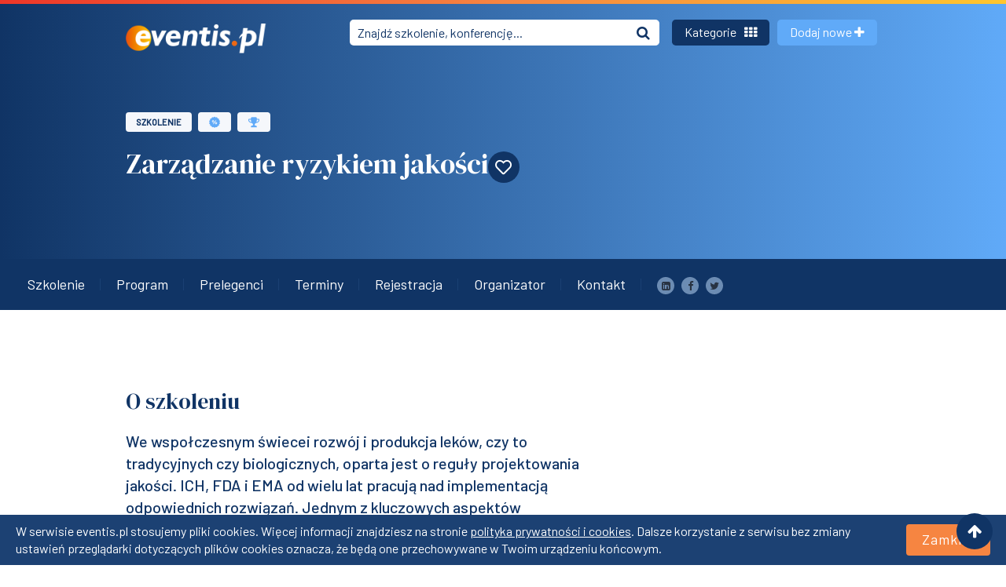

--- FILE ---
content_type: text/html; charset=utf-8
request_url: https://eventis.pl/szkolenie/zarzadzanie-ryzykiem-jakosci-88358-id88798
body_size: 14287
content:
<!DOCTYPE html>
<html lang="pl">

<head>
    <title> Zarządzanie ryzykiem jakości - Eventis.pl </title>
    <meta charset="UTF-8">
    <meta name="description" content="We wspołczesnym świecei rozw&oacute;j i produkcja lek&oacute;w, czy to tradycyjnych czy biologicznych, oparta jest o reguły projektowania jakości.... ">
    <meta name="theme-color" content="#5684bf">
    <meta name="viewport" content="width=device-width, initial-scale=1.0">
    <meta name="author" content="eventis.pl" />
    <meta name="language" content="pl" />
            <meta name="robots" content="index, follow" />
        <meta name="rating" content="general" />
    <meta property="og:locale" content="pl_PL">
    <meta property="og:type" content="website">
    <meta property="og:title" content="Zarządzanie ryzykiem jakości - Eventis.pl">
    <meta property="og:description" content="We wspołczesnym świecei rozw&oacute;j i produkcja lek&oacute;w, czy to tradycyjnych czy biologicznych, oparta jest o reguły...">
    <meta property="og:url" content="https://eventis.pl/szkolenie/zarzadzanie-ryzykiem-jakosci-88358-id88798">
    <meta property="og:site_name" content="Eventis">
    <meta prefix="og: https://ogp.me/ns#" property="og:image" content="https://eventis.pl/www/images/frontend/tla/eventis-og.png">
    <meta property="og:image:secure_url" content="https://eventis.pl/www/images/frontend/tla/eventis-og.png">
    <meta property="og:image:type" content="image/png">
    <meta property="twitter:image" content="https://eventis.pl/www/images/frontend/tla/eventis-og.png">
    <meta property="fb:page_id" content="246826155334966">
    <meta property="og:image" content="https://eventis.pl/www/images/frontend/tla/eventis-og.png">
            <link rel="canonical" href="https://eventis.pl/szkolenie/zarzadzanie-ryzykiem-jakosci-88358-id88798"/>
                <link rel="shortcut icon" href="/www/images/frontend/favicon.ico" />
    <script src="https://use.fontawesome.com/5e77ae5ce8.js"></script>
    <link href="https://cdnjs.cloudflare.com/ajax/libs/font-awesome/5.11.2/css/regular.min.css" media="all"
          rel="stylesheet">
    <link href="https://use.fontawesome.com/5e77ae5ce8.css" media="all" rel="stylesheet">
    <script src="https://cdnjs.cloudflare.com/ajax/libs/font-awesome/5.11.2/js/regular.min.js"></script>
    <link href="https://fonts.googleapis.com/css?family=Barlow:400,500|DM+Serif+Display&amp;display=swap"
          rel="stylesheet">
    <link href="https://cdnjs.cloudflare.com/ajax/libs/bootstrap-datepicker/1.9.0/css/bootstrap-datepicker.min.css" rel="stylesheet">
            <link rel="stylesheet" href="https://unpkg.com/leaflet@1.6.0/dist/leaflet.css"
              integrity="sha512-xwE/Az9zrjBIphAcBb3F6JVqxf46+CDLwfLMHloNu6KEQCAWi6HcDUbeOfBIptF7tcCzusKFjFw2yuvEpDL9wQ=="
              crossorigin="" />
        <link rel="stylesheet" type="text/css" href="/assets/dist/app.css">
    <link rel="stylesheet" type="text/css" href="/assets/dist/flaticon2/flaticon.css">
    
    <!-- Google Tag Manager -->
    <script>(function(w,d,s,l,i){w[l]=w[l]||[];w[l].push({'gtm.start':
    new Date().getTime(),event:'gtm.js'});var f=d.getElementsByTagName(s)[0],
    j=d.createElement(s),dl=l!='dataLayer'?'&l='+l:'';j.async=true;j.src=
    'https://www.googletagmanager.com/gtm.js?id='+i+dl;f.parentNode.insertBefore(j,f);
    })(window,document,'script','dataLayer','GTM-NR3G2PT');</script>
    <!-- End Google Tag Manager -->
    
</head>

<body>
<!-- Google Tag Manager (noscript) -->
<noscript><iframe src="https://www.googletagmanager.com/ns.html?id=GTM-NR3G2PT"
height="0" width="0" style="display:none;visibility:hidden"></iframe></noscript>
<!-- End Google Tag Manager (noscript) -->
        <div id="cookie_bar" class="flex-column flex-md-row">
        <span>
        W serwisie eventis.pl stosujemy pliki cookies. Więcej informacji znajdziesz na stronie <a href="https://eventis.pl/regulamin" target="_blank">polityka prywatności i cookies</a>. Dalsze korzystanie z serwisu bez zmiany ustawień przeglądarki dotyczących plików cookies oznacza, że będą one przechowywane w Twoim urządzeniu końcowym.
        </span>
        <span class="cookie_close btn take-part-btn mt-3 mt-md-0 ml-3">Zamknij</span>
    </div>
        <ul class="social">
        <li><span class="arrow-up-icon go-top"><i class="fas fa-arrow-up"></i></span></li>
    </ul>
    <main>
        <section class="hero hero-subpage hero__events hero__events--simple">
            <nav class="navbar navbar-expand-lg navbar-dark bg-fade nav__events">
                <div class="gradient-desktop"></div>
                <div class="container">
                                        <a class="navbar-brand" href="/"><img src="https://eventis.pl/assets/images/eventis_logo.png" srcset="https://eventis.pl/assets/images/eventis_logo@2x.png 2x" alt="Eventis.pl"></a>
                    <div class="mobile-btn">
                        <a id="navbarSearchSubpageMobile" class="searchSubpageMobile d-flex d-lg-none" data-toggle="popover" data-placement="bottom" role="button">
                            <i class="fas fa-search"></i>
                        </a>
                        <a class="navbar__redirect" href="https://eventis.pl/company" role="button">
                            <i class="fas fa-plus"></i>
                        </a>
                    </div>
                    <div id="navbarSearchSubpage" class="collapse navbar-collapse headerSearch__subpage">
                        <form action="https://eventis.pl/wydarzenia" class="form-inline my-2 my-lg-0">
                            <div class="input-group propertie-item">
                                <input class="search-inpt" type="search" name="keywords"
                                       placeholder="Znajdź szkolenie, konferencję..."
                                       value="">
                                <button type="submit" class="input-group-append header-search-btn">
                                    <div class="bg-transparent"><i class="fas fa-search"></i></div>
                                </button>
                            </div>
                        </form>
                    </div>
                    <div class="collapse navbar-collapse" id="navbarLinksSubpage">
                        <ul class="navbar-nav">
                                                            <li class="nav-item">
                                    <a id="latestCitiesPopover" data-toggle="popover" data-placement="bottom" class="btn btn-lg btn-secondary">Kategorie
                                        <i class="fas fa-th"></i></a>
                                    <div id="trainingCitiesPopover" style="display: none;">
                                        <button type="button" class="close close-popover">&times;</button>
                                        <div class="training-items">
                                            <div class="container">
                                                <div class="row">
                                                    <div class="col-xs-12 col-lg-12 d-block d-sm-none latest-search-subpage">
                                                        <form action="https://eventis.pl/wydarzenia" class="form-inline">
                                                            <div class="input-group latest-popular-search">
                                                                <input class="search-inpt" type="search" name="keywords"
                                                                       placeholder="Temat, miejsce..."
                                                                       value="">
                                                                <span class="input-group-append">
                                                                    <button type="submit" class="btn header-search-btn">
                                                                        <i class="fas fa-search"></i>
                                                                    </button>
                                                                </span>
                                                            </div>
                                                        </form>
                                                    </div>
                                                </div>
                                            </div>
                                            <div class="container">
                                                <div class="row">
                                                    <div class="col-sm-12 col-md-12 col-lg-12">
                                                        <div class="tab-content" id="pills-tabContent">
                                                            <div class="row pop-pane" id="menu-pills-categories">
                                                                <div class="col-sm-12 col-md-12 col-lg-12 pills-content nav-drawer-items"
                                                                     id="navigationDrawerItems">
                                                                    <div class="pop__item__header">Przeglądaj wydarzenia</div>

                                                                    <div class="col-xs-12 col-md-12 mb-3">
                                                                        <div class="training-tabs d-flex justify-content-center align-items-baseline flex-wrap">
                                                                            <div class="mobile-cat-menu d-lg-none mb-1 mr-2">
                                                                                                                                                                                                                                                                                                                                                                                                                                                                                                                                                                                                                                                                                                                                                                                                                                                                                                                                                                                                                                                                                                                                                                                                                                                                                    <a id="navigationDrawerCategoriesDropdown"
                                                                                           data-categoryid="1"
                                                                                           data-toggle="dropdown" class="dropdown-mobile dropdown-toggle active"
                                                                                           aria-haspopup="true"
                                                                                           aria-expanded="false">
                                                                                            <span>Popularne</span> <i class="fas fa-angle-down text-secondary"></i>
                                                                                        </a>
                                                                                                                                                                                                                                                                                                                                                                                                                                                                                                                                                                                                                                                                                

                                                                                <ul aria-labelledby="navigationDrawerDropdown" class="dropdown-menu border-0 shadow"
                                                                                    id="navigationDrawerCategoriesMobile">
                                                                                                                                                                            <li id="navigationDrawerCategoriesMobile40">
                                                                                            <a class="dropdown-item navigationdrawer-category-load-mobile"
                                                                                               data-categoryid="40">
                                                                                                Aplikacje
                                                                                            </a>
                                                                                        </li>
                                                                                                                                                                            <li id="navigationDrawerCategoriesMobile3">
                                                                                            <a class="dropdown-item navigationdrawer-category-load-mobile"
                                                                                               data-categoryid="3">
                                                                                                Biznesowe
                                                                                            </a>
                                                                                        </li>
                                                                                                                                                                            <li id="navigationDrawerCategoriesMobile4">
                                                                                            <a class="dropdown-item navigationdrawer-category-load-mobile"
                                                                                               data-categoryid="4">
                                                                                                Branżowe
                                                                                            </a>
                                                                                        </li>
                                                                                                                                                                            <li id="navigationDrawerCategoriesMobile5">
                                                                                            <a class="dropdown-item navigationdrawer-category-load-mobile"
                                                                                               data-categoryid="5">
                                                                                                Informatyczne
                                                                                            </a>
                                                                                        </li>
                                                                                                                                                                            <li id="navigationDrawerCategoriesMobile39">
                                                                                            <a class="dropdown-item navigationdrawer-category-load-mobile"
                                                                                               data-categoryid="39">
                                                                                                Miasta
                                                                                            </a>
                                                                                        </li>
                                                                                                                                                                            <li id="navigationDrawerCategoriesMobile7">
                                                                                            <a class="dropdown-item navigationdrawer-category-load-mobile"
                                                                                               data-categoryid="7">
                                                                                                Miękkie
                                                                                            </a>
                                                                                        </li>
                                                                                                                                                                            <li                                                                                            class="d-none" id="navigationDrawerCategoriesMobile1">
                                                                                            <a class="dropdown-item navigationdrawer-category-load-mobile"
                                                                                               data-categoryid="1">
                                                                                                Popularne
                                                                                            </a>
                                                                                        </li>
                                                                                                                                                                            <li id="navigationDrawerCategoriesMobile41">
                                                                                            <a class="dropdown-item navigationdrawer-category-load-mobile"
                                                                                               data-categoryid="41">
                                                                                                Prawo
                                                                                            </a>
                                                                                        </li>
                                                                                                                                                                            <li id="navigationDrawerCategoriesMobile8">
                                                                                            <a class="dropdown-item navigationdrawer-category-load-mobile"
                                                                                               data-categoryid="8">
                                                                                                Rodzaj
                                                                                            </a>
                                                                                        </li>
                                                                                                                                                                            <li id="navigationDrawerCategoriesMobile6">
                                                                                            <a class="dropdown-item navigationdrawer-category-load-mobile"
                                                                                               data-categoryid="6">
                                                                                                Zawody
                                                                                            </a>
                                                                                        </li>
                                                                                                                                                                    </ul>
                                                                            </div>

                                                                            <nav class="navbar-category navbar-expand-lg navbar-light d-none d-lg-block">
                                                                                <div class="collapse navbar-collapse d-lg-flex">
                                                                                    <ul class="category-conference-tabs" id="navigationDrawerCategoriesDesktop">
                                                                                                                                                                                    <li class="cat-training-tabs"
                                                                                                id="navigationDrawerCategoriesDesktop40">
                                                                                                <a data-categoryid="40" role="button"
                                                                                                   class="cat-tab-link btn navigationdrawer-category-load">Aplikacje</a>
                                                                                            </li>
                                                                                                                                                                                    <li class="cat-training-tabs"
                                                                                                id="navigationDrawerCategoriesDesktop3">
                                                                                                <a data-categoryid="3" role="button"
                                                                                                   class="cat-tab-link btn navigationdrawer-category-load">Biznesowe</a>
                                                                                            </li>
                                                                                                                                                                                    <li class="cat-training-tabs"
                                                                                                id="navigationDrawerCategoriesDesktop4">
                                                                                                <a data-categoryid="4" role="button"
                                                                                                   class="cat-tab-link btn navigationdrawer-category-load">Branżowe</a>
                                                                                            </li>
                                                                                                                                                                                    <li class="cat-training-tabs"
                                                                                                id="navigationDrawerCategoriesDesktop5">
                                                                                                <a data-categoryid="5" role="button"
                                                                                                   class="cat-tab-link btn navigationdrawer-category-load">Informatyczne</a>
                                                                                            </li>
                                                                                                                                                                                    <li class="cat-training-tabs"
                                                                                                id="navigationDrawerCategoriesDesktop39">
                                                                                                <a data-categoryid="39" role="button"
                                                                                                   class="cat-tab-link btn navigationdrawer-category-load">Miasta</a>
                                                                                            </li>
                                                                                                                                                                                    <li class="cat-training-tabs"
                                                                                                id="navigationDrawerCategoriesDesktop7">
                                                                                                <a data-categoryid="7" role="button"
                                                                                                   class="cat-tab-link btn navigationdrawer-category-load">Miękkie</a>
                                                                                            </li>
                                                                                                                                                                                    <li class="cat-training-tabs active"
                                                                                                id="navigationDrawerCategoriesDesktop1">
                                                                                                <a data-categoryid="1" role="button"
                                                                                                   class="cat-tab-link btn navigationdrawer-category-load">Popularne</a>
                                                                                            </li>
                                                                                                                                                                                    <li class="cat-training-tabs"
                                                                                                id="navigationDrawerCategoriesDesktop41">
                                                                                                <a data-categoryid="41" role="button"
                                                                                                   class="cat-tab-link btn navigationdrawer-category-load">Prawo</a>
                                                                                            </li>
                                                                                                                                                                                    <li class="cat-training-tabs"
                                                                                                id="navigationDrawerCategoriesDesktop8">
                                                                                                <a data-categoryid="8" role="button"
                                                                                                   class="cat-tab-link btn navigationdrawer-category-load">Rodzaj</a>
                                                                                            </li>
                                                                                                                                                                                    <li class="cat-training-tabs"
                                                                                                id="navigationDrawerCategoriesDesktop6">
                                                                                                <a data-categoryid="6" role="button"
                                                                                                   class="cat-tab-link btn navigationdrawer-category-load">Zawody</a>
                                                                                            </li>
                                                                                                                                                                            </ul>
                                                                                </div>
                                                                            </nav>
                                                                        </div>
                                                                    </div>
                                                                    <div class="navbar-column cities-row categories-row" id="navigationdrawer-links">
                                                                                        <div class="pill-content">
            <div class="pill-item">
                <a href="https://eventis.pl/szkolenia"
                   title="Szkolenia">
                    Szkolenia
                </a>
                <span>(5018)</span>
            </div>
        </div>
                    <div class="pill-content">
            <div class="pill-item">
                <a href="https://eventis.pl/kursy"
                   title="Kursy">
                    Kursy
                </a>
                <span>(440)</span>
            </div>
        </div>
                    <div class="pill-content">
            <div class="pill-item">
                <a href="https://eventis.pl/konferencje"
                   title="Konferencje">
                    Konferencje
                </a>
                <span>(249)</span>
            </div>
        </div>
                    <div class="pill-content">
            <div class="pill-item">
                <a href="https://eventis.pl/warsztaty"
                   title="Warsztaty">
                    Warsztaty
                </a>
                <span>(139)</span>
            </div>
        </div>
                    <div class="pill-content">
            <div class="pill-item">
                <a href="https://eventis.pl/webinary"
                   title="Webinary">
                    Webinary
                </a>
                <span>(1364)</span>
            </div>
        </div>
                    <div class="pill-content">
            <div class="pill-item">
                <a href="https://eventis.pl/szkolenia-kursy/komputerowe"
                   title="Aplikacje i oprogramowanie">
                    Aplikacje i oprogramowanie
                </a>
                <span>(110)</span>
            </div>
        </div>
                    <div class="pill-content">
            <div class="pill-item">
                <a href="https://eventis.pl/szkolenia-kursy/biznesowe"
                   title="Biznesowe">
                    Biznesowe
                </a>
                <span>(4138)</span>
            </div>
        </div>
                    <div class="pill-content">
            <div class="pill-item">
                <a href="https://eventis.pl/szkolenia/branzowe"
                   title="Branżowe">
                    Branżowe
                </a>
                <span>(1821)</span>
            </div>
        </div>
                    <div class="pill-content">
            <div class="pill-item">
                <a href="https://eventis.pl/szkolenia-kursy/hobbystyczne"
                   title="Hobby i czas wolny">
                    Hobby i czas wolny
                </a>
                <span>(71)</span>
            </div>
        </div>
                    <div class="pill-content">
            <div class="pill-item">
                <a href="https://eventis.pl/szkolenia-kursy/informatyka-it"
                   title="Informatyczne">
                    Informatyczne
                </a>
                <span>(669)</span>
            </div>
        </div>
                    <div class="pill-content">
            <div class="pill-item">
                <a href="https://eventis.pl/szkolenia/menedzerskie"
                   title="Menedżerskie">
                    Menedżerskie
                </a>
                <span>(320)</span>
            </div>
        </div>
                    <div class="pill-content">
            <div class="pill-item">
                <a href="https://eventis.pl/szkolenia/miekkie"
                   title="Miękkie">
                    Miękkie
                </a>
                <span>(975)</span>
            </div>
        </div>
                    <div class="pill-content">
            <div class="pill-item">
                <a href="https://eventis.pl/szkolenia/prawo"
                   title="Prawne">
                    Prawne
                </a>
                <span>(1129)</span>
            </div>
        </div>
                    <div class="pill-content">
            <div class="pill-item">
                <a href="https://eventis.pl/szkolenia/rozwoj-osobisty"
                   title="Rozwój osobisty">
                    Rozwój osobisty
                </a>
                <span>(260)</span>
            </div>
        </div>
                    <div class="pill-content">
            <div class="pill-item">
                <a href="https://eventis.pl/szkolenia-kursy/zawodowe"
                   title="Zawodowe">
                    Zawodowe
                </a>
                <span>(129)</span>
            </div>
        </div>
                                                                        </div>
                                                                    <div id="navigationdrawer-links-loader" class="text-center" style="display: none;">
                                                                        <div class="spinner-border text-primary" role="status">
                                                                            <span class="sr-only">Trwa ładowanie...</span>
                                                                        </div>
                                                                    </div>
                                                                </div>
                                                            </div>
                                                        </div>
                                                        <button class="btn btn-close-popover">Zamknij</button>
                                                    </div>
                                                </div>
                                            </div>
                                        </div>
                                    </div>
                                </li>
                                                        <li class="nav-item nav-item__add-new">
                                <a class=" btn btn-lg btn-primary" href="https://eventis.pl/company">Dodaj nowe <i class="fas fa-plus"></i></a>
                            </li>
                        </ul>
                    </div>
                    <div class="navbar-collapse collapse navbarLinksMobileSubpage" id="navbarLinks">
                        <ul class="navbar-nav">
                            <li class="nav-item">
                                <a class=" btn btn-lg btn-primary" href="https://eventis.pl/company">Dodaj
                                    wydarzenie <i class="fas fa-plus"></i></a>
                            </li>
                            <li class="nav-item d-lg-none">
                                <ul class="nav-item-mobile">
                                                                            <li>
                                            <a href="/o-nas">O nas</a>
                                        </li>
                                                                            <li>
                                            <a href="/artykuly">Artykuły, poradniki, newsy</a>
                                        </li>
                                                                            <li>
                                            <a href="/firmy-szkoleniowe">Firmy szkoleniowe</a>
                                        </li>
                                                                            <li>
                                            <a href="/dla-organizatorow">Oferta dla Organizatorów</a>
                                        </li>
                                                                            <li>
                                            <a href="/regulamin">Regulamin</a>
                                        </li>
                                                                            <li>
                                            <a href="/kontakt">Kontakt</a>
                                        </li>
                                                                        <li class="links-social">
                                        <a href="" name="linkedin" class="media-icon">
                                            <i class="fas fa-linkedin"></i>
                                        </a>
                                        <a href="" name="facebook" class="media-icon">
                                            <i class="fas fa-facebook"></i>
                                        </a>
                                        <a href="" name="twitter" class="media-icon">
                                            <i class="fas fa-twitter"></i>
                                        </a>
                                    </li>
                                </ul>
                            </li>
                        </ul>
                    </div>
                </div>
            </nav>
                            
<div class="container container-events">
    <div class="row">
        <div class="col-xs-12 col-sm-12 col-md-12 col-lg-12 col-xl-12">
            <div class="container-events__subtitle d-flex">
                <a href="/szkolenia" class="btn training-type">Szkolenie</a>
                                                                    <button class="btn training-type info-icon ml-2" data-toggle="tooltip" data-placement="top" title="Dostępna zniżka przy zgłoszeniu przez Eventis.pl"><i class="flaticon2-percentage"></i></button>
                                                    <button class="btn training-type info-icon ml-2" data-toggle="tooltip" data-placement="top" title="Organizator wystawia certyfikat uczestnictwa"><i class="flaticon2-cup"></i></button>
                            </div>
            <h1 class="container-events__title ">Zarządzanie ryzykiem jakości<a
                        class="heart-title newsletter-scroll newsletter-tooltip"
                        title="Otrzymuj powiadomienia o nowych terminach tego wydarzenia!"
                        href="/newsletter"><i class="far fa-heart"></i></a></h1>
        </div>
    </div>
    </div>
                    </section>
            
<section class="fixed-nav">
    <div class="fixed-nav__box__mobile">
        <div class="fixed-nav__box__list fixed-nav__box__list__mobile d-lg-none">
            <div class="fixed-nav__box__list__item"><a data-scroll="about-event-sec" href="#about-event-sec"
                                                       class="fixed-nav__box__list__item__link fixed-nav__box__list__item__link--mobile active">Szkolenie</a>
            </div>
            <div class="fixed-nav__box__list__item"><a data-scroll="event-program-sec" href="#event-program-sec"
                                                       class="fixed-nav__box__list__item__link fixed-nav__box__list__item__link--mobile">Program</a>
            </div>
                            <div class="fixed-nav__box__list__item"><a data-scroll="lecturers-sec" href="#lecturers-sec"
                                                           class="fixed-nav__box__list__item__link fixed-nav__box__list__item__link--mobile">Prelegenci</a>
                </div>
                        <div class="fixed-nav__box__list__item"><a data-scroll="open-street-sec" href="#open-street-sec"
                                                       class="fixed-nav__box__list__item__link fixed-nav__box__list__item__link--mobile">Terminy</a></div>
                            <div class="fixed-nav__box__list__item"><a data-scroll="participation-sec" href="#participation-sec"
                                                           class="fixed-nav__box__list__item__link fixed-nav__box__list__item__link--mobile"
                    >Rejestracja</a></div>
                        <div class="fixed-nav__box__list__item"><a data-scroll="about-admin-sec" href="#about-admin-sec"
                                                       class="fixed-nav__box__list__item__link fixed-nav__box__list__item__link--mobile   mobile__link ">Organizator</a>
            </div>
            <div class="fixed-nav__box__list__item"><a data-scroll="eventContactSection" href="#eventContactSection"
                                                       class="fixed-nav__box__list__item__link fixed-nav__box__list__item__link--mobile   mobile__link ">Kontakt</a>
            </div>
            <div class="links-social fixed-nav__box__list__item">
                <a href="https://www.linkedin.com/shareArticle?mini=true&url=https%3A%2F%2Feventis.pl%2Fszkolenie%2Fzarzadzanie-ryzykiem-jakosci-88358-id88798&title=Zarz%C4%85dzanie%20ryzykiem%20jako%C5%9Bci" class="media-icon" target="_blank">
                    <i class="fas fa-linkedin"></i>
                </a>
                <a href="http://www.facebook.com/sharer.php?u=https%3A%2F%2Feventis.pl%2Fszkolenie%2Fzarzadzanie-ryzykiem-jakosci-88358-id88798&p[title]=Zarz%C4%85dzanie%20ryzykiem%20jako%C5%9Bci" class="media-icon" target="_blank">
                    <i class="fas fa-facebook"></i>
                </a>
                <a href="http://twitter.com/share?text=Zarz%C4%85dzanie%20ryzykiem%20jako%C5%9Bci&url=https%3A%2F%2Feventis.pl%2Fszkolenie%2Fzarzadzanie-ryzykiem-jakosci-88358-id88798" class="media-icon" target="_blank">
                    <i class="fas fa-twitter"></i>
                </a>
            </div>
        </div>
    </div>
    <div class="container-fluid nav__container">
        <div class="row">
            <div class="col-xs-12 col-sm-12 col-md-12 col-lg-12 col-xl-12 fixed-nav__rel">
                <div class="fixed-nav__box d-none d-lg-flex">
                    <ul class="fixed-nav__box__list" id="eventNavbar">
                        <li class="fixed-nav__box__list__item"><a data-scroll="about-event-sec"
                                                                  href="#about-event-sec" class="fixed-nav__box__list__item__link ">
                                Szkolenie</a></li>
                        <li class="fixed-nav__box__list__item"><a data-scroll="event-program-sec"
                                                                  href="#event-program-sec" class="fixed-nav__box__list__item__link">Program</a>
                        </li>
                                                    <li class="fixed-nav__box__list__item"><a data-scroll="lecturers-sec"
                                                                      href="#lecturers-sec" class="fixed-nav__box__list__item__link">Prelegenci</a>
                            </li>
                                                <li class="fixed-nav__box__list__item"><a data-scroll="open-street-sec"
                                                                  href="#open-street-sec" class="fixed-nav__box__list__item__link">Terminy</a></li>
                                                    <li class="fixed-nav__box__list__item">
                                <a href="#participation-sec" data-scroll="participation-sec"
                                   class="fixed-nav__box__list__item__link"
                                   role="button" >Rejestracja</a>
                            </li>
                                                <li class="fixed-nav__box__list__item"><a data-scroll="about-admin-sec"
                                                                  href="#about-admin-sec" class="fixed-nav__box__list__item__link">Organizator</a>
                        </li>
                        <li class="fixed-nav__box__list__item"><a data-scroll="eventContactSection" href="#eventContactSection" class="fixed-nav__box__list__item__link">Kontakt</a>
                        </li>

                        <li class="links-social">
                            <a href="https://www.linkedin.com/shareArticle?mini=true&url=https%3A%2F%2Feventis.pl%2Fszkolenie%2Fzarzadzanie-ryzykiem-jakosci-88358-id88798&title=Zarz%C4%85dzanie%20ryzykiem%20jako%C5%9Bci" class="media-icon" target="_blank">
                                <i class="fas fa-linkedin"></i>
                            </a>
                            <a href="http://www.facebook.com/sharer.php?u=https%3A%2F%2Feventis.pl%2Fszkolenie%2Fzarzadzanie-ryzykiem-jakosci-88358-id88798&p[title]=Zarz%C4%85dzanie%20ryzykiem%20jako%C5%9Bci" class="media-icon" target="_blank">
                                <i class="fas fa-facebook"></i>
                            </a>
                            <a href="http://twitter.com/share?text=Zarz%C4%85dzanie%20ryzykiem%20jako%C5%9Bci&url=https%3A%2F%2Feventis.pl%2Fszkolenie%2Fzarzadzanie-ryzykiem-jakosci-88358-id88798" class="media-icon" target="_blank">
                                <i class="fas fa-twitter"></i>
                            </a>
                        </li>
                    </ul>
                </div>
            </div>
        </div>
    </div>
</section>

<section id="about-event-sec" class="about-event">
    <div class="container">
        <div class="row">
            <div class="col-xs-12 col-sm-12 col-md-12 col-lg-12 col-xl-12 about-event__main">
                <h3 class="about-event__title ">O szkoleniu</h3>
                <div class="about-event__subTitle">
                    <p>We wspołczesnym świecei rozw&oacute;j i produkcja lek&oacute;w, czy to tradycyjnych czy biologicznych, oparta jest o reguły projektowania jakości. ICH, FDA i EMA od wielu lat pracują nad implementacją odpowiednich rozwiązań. Jednym z kluczowych aspekt&oacute;w projektowania jakości jest zarządzanie ryzykiem. Regulatorzy jasno określają zasady zarządzania ryzykiem a także wskazują pefereowane narzędzia, kt&oacute;re należy stosować.</p>

<p>W trakcie dwudniowych warsztat&oacute;w uczestnicy poznają podstawy zarządzania ryzykiem i w praktyczny spos&oacute;b zapoznają się z prowadzeniem analizy ryzyka r&oacute;żnymi technikami.</p>

                </div>
                                                <div class="about-event__content">
                    <div class="about-event__content__subTitle ">Kto powinien wziąć udział?</div>
                    <div>
                        <p>Pracownicy zarządzania jakością, produkcji, dział&oacute;w badawczo-rozwojowych, MSAT, RA biorący udział w procesach analizy i mitygacji ryzyka.</p>

                    </div>
                </div>
            </div>
        </div>
    </div>
</section>

<section id="event-program-sec" class="event-program">
    <div class="container">
        <div class="row">
            <div class="col-xs-12 col-sm-12 col-md-12 col-lg-12 col-xl-12 event-program__main">
                <h3 class="event-program__title ">Program szkolenia</h3>
                <div class="tab-content">
                    <div class="event-program__content">
                        <div class="tab-content">
                            <div class="event-program__content">
                                <div class="event-program-nav__details mb-4 event-program-nav__details__test">
                                </div>
                                <div class="event-program__details event-program__details--simple">
                                    <ul>
	<li>Co to jest ryzyko?</li>
	<li>Om&oacute;wienie ICH Q9 &ndash; Zarządzanie ryzykiem jakości</li>
	<li>Proces analizy ryzyka</li>
	<li>Jak stworzyć dobry zesp&oacute;ł roboczy?</li>
	<li>Techniki analizy ryzyka
	<ul>
		<li>PHA</li>
		<li>RRF</li>
		<li>FMEA</li>
		<li>FTA</li>
		<li>HAZOP i HACCP</li>
	</ul>
	</li>
	<li>Narzędzia wspomagające analizę ryzyka
	<ul>
		<li>Schemat blokowy</li>
	</ul>

	<ul>
		<li>Karty kontrolne</li>
		<li>Karty kontrole Shewart&rsquo;a</li>
		<li>Zdolność procesu</li>
		<li>Wykres sum skumulowanych</li>
		<li>Wykres Ishikava</li>
		<li>Wykres Pareto</li>
	</ul>
	</li>
</ul>

                                </div>
                            </div>
                        </div>
                    </div>
                </div>
            </div>
        </div>
        <div class="row">
            <div class="col-xs-12 col-sm-12 col-md-12 col-lg-12 col-xl-12 event-program__main mt-4">
                <h3 class="event-program__title ">Czas trwania</h3>
                <div class="tab-content">
                    <div class="event-program__content">
                        <div class="tab-content">
                            <div class="event-program__content">
                                <div class="event-program__details event-program__details--simple mt-4">
                                    9:00-16:30
                                </div>
                            </div>
                        </div>
                    </div>
                </div>
            </div>
        </div>

            </div>
</section>

    <section id="lecturers-sec" class="lecturers">
        <div class="container">
            <div class="row lecturer__row">
                                    <div class="col-xs-12 col-sm-12 col-md-12 col-lg-12 col-xl-12 ">
                        <h3 class="lecturers__title lecturers_multiple__title text-left">Prelegenci</h3>
                    </div>
                                            <div class="col-xs-12 col-sm-12 col-md-12 col-lg-12 col-xl-12 lecturer_single">
                            <div class="row row-eq-height">
                                                                    <div class="col-xs-12 col-sm-12 col-md-6 mb-3 lecturer__full--item">
                                        <div class="lecturer">
                                                                                                                                        <div class="lecturer__photo lecturer__photo--simple">
                                                     <img class="rounded" src="https://eventis.pl/assets/images/teach.png" alt="0">
                                                </div>
                                                                                        <div class="lecturer__name">Radosław Obuchowicz</div>
                                                                                            <div class="lecturer__position">Konsultant</div>
                                                                                                                                        <div class="lecturer__workplace">TextBiotech</div>
                                                                                        <div class="lecturer__about">
                                                                                                Biolog molekularny. Od kilkunastu lat zajmuje się rozwojem nowych terapeutyków. pracował w kilku firmach biotechnologicznych na stanowiskach eksperckich i kierowniczych. Od 2021 roku jest konsultantem i szkoleniowcem.
                                            </div>
                                        </div>
                                    </div>
                                                            </div>
                        </div>
                                                </div>
        </div>
    </section>

    <section id="open-street-sec" class="open-street term-section">
        <div class="container">
            <div class="row">
                <div class="col-xs-12-col-sm-12 col-md-12 col-lg-12 col-xl-12 term-title">
                    <h3>Terminy i miejsca</h3>
                                        <p class="term-inactive">To szkolenie nie ma aktualnych terminów. <a href="#eventContactSection" class="scrollTo">Wyślij zapytanie o nowe terminy</a> bądź <a href="#news" class="scrollTo">zapisz na powiadomienia o nowych terminach</a>.</p>
                                    </div>
                <div class="col-xs-12-col-sm-12 col-md-12 col-lg-12 col-xl-12">
                    <div class="accordion" id="faq-term-acc">
                                            <div class="card card-event-117893">
                            <div class="card-header" id="faqhead1">
                                    <div class="custom-control custom-radio">

                                        <input  checked                                                 data-toggle="collapse"
                                                data-target="#faq-term0"
                                                type="radio"
                                                id="customRadio0"
                                                name="customRadio"
                                                class="d-none custom-control-input " />
                                        <label class="custom-control-label btn-header-link" for="customRadio0">
                                                                                            <i class="fas fa-angle-up"></i>
                                            
                                                                                            <div class="eventCityDate">
                                                                                                            <span>Online</span>
                                                        <span>28-29 sierpień 2023</span>
                                                                                                    </div>
                                            
                                                                                                                                                                                                                                <span class="term-info-past" data-toggle="tooltip" data-placement="top" title="Termin przeszły. Zapisz się na powiadomienia o nowych terminach bądź wypełnij formularz kontaktu, aby zapytać o nowe terminy.">Termin przeszły</span>
                                                                                                                                    
                                            <div class="term-btn-participate-wrap">
                                                                                            </div>
                                        </label>
                                    </div>
                            </div>

                            <div id="faq-term0" class="collapse  show" data-parent="#faq-term-acc">
                                <div class="card-body">
                                <div>
                                                                                                                        <span>Szkolenie odbędzie się na platformie Clickmeeting. Uczestnicy powinni posiadać komputery wyposażone w mikrofon i kamerkę internetową a także aktywny pakiet Microsft 365.</span>
                                                                                                                                                        </div>
                                                                    </div>
                            </div>
                        </div>
                                            <div class="card card-event-117892">
                            <div class="card-header" id="faqhead1">
                                    <div class="custom-control custom-radio">

                                        <input                                                 data-toggle="collapse"
                                                data-target="#faq-term1"
                                                type="radio"
                                                id="customRadio1"
                                                name="customRadio"
                                                class="d-none custom-control-input  collapsed " />
                                        <label class="custom-control-label btn-header-link" for="customRadio1">
                                                                                            <i class="fas fa-angle-down"></i>
                                            
                                                                                            <div class="eventCityDate">
                                                                                                            <span>Online</span>
                                                        <span>17-18 kwiecień 2023</span>
                                                                                                    </div>
                                            
                                                                                                                                                                                                                                <span class="term-info-past" data-toggle="tooltip" data-placement="top" title="Termin przeszły. Zapisz się na powiadomienia o nowych terminach bądź wypełnij formularz kontaktu, aby zapytać o nowe terminy.">Termin przeszły</span>
                                                                                                                                    
                                            <div class="term-btn-participate-wrap">
                                                                                            </div>
                                        </label>
                                    </div>
                            </div>

                            <div id="faq-term1" class="collapse " data-parent="#faq-term-acc">
                                <div class="card-body">
                                <div>
                                                                                                                        <span>Szkolenie odbędzie się na platformie Clickmeeting. Uczestnicy powinni posiadać komputery wyposażone w mikrofon i kamerkę internetową a także aktywny pakiet Microsft 365.</span>
                                                                                                                                                        </div>
                                                                    </div>
                            </div>
                        </div>
                                    </div>
            </div>
        </div>
    </section>
    <section id="participation-sec" class="participation">
        <div class="container">
            <div class="row">
                <div class="col-xs-12 col-sm-12 col-md-12 col-lg-12 col-xl-12 participation-sec__col">
                    <h3 class="participation__title" id="participation-sec-title">Rejestracja</h3>
                </div>
                                    <div class="col-xs-12 col-sm-12 col-md-12 col-lg-12 col-xl-12 participation-sec__col">
                        <div class="participation__search">
                            <div class="container">
                                <div class="row no-gutters justify-content-center">
                                    <div class="col-12">
                                        <div class="text-white text-center mb-3">Wybierz termin:</div>
                                    </div>
                                </div>
                                <div class="row no-gutters justify-content-center mb-2">
                                    <div class="col-xl-8 event-select-date-wrap">
                                        <select id="eventSelectDateParticipate"
                                                class="custom-select event-date-select container-events__search__select participation__search__select">
                                                                                            <option value="117893" class="guaranteed-term date-expired">
                                                    Online, 28-29 sierpień 2023
                                                </option>
                                                                                            <option value="117892" class="guaranteed-term date-expired">
                                                    Online, 17-18 kwiecień 2023
                                                </option>
                                                                                    </select>
                                    </div>
                                </div>
                            </div>
                        </div>
                    </div>
                            </div>
                                                                                        <div class="row justify-content-center participation-sec__row active"
                                                          data-dateid="117893">
                                                            <div class="col-xs-12 col-sm-12 col-md-12 col-lg-6 col-xl-6 participation__box__wrap">
                                    <div class="participation__box">
                                        <div class="participation__box__title ">Cena regularna</div>
                                        <div class="participation__box__date">Cena regularna</div>
                                        <div class="participation__box__price">
                                            <div class="participation__box__price__item">
                                                                                                    1 350
                                                    <span class="participation__box__price__currency">zł</span>
                                                                                            </div>
                                                                                                                                        <span class="participation__box__price__tax">zwolnione z vat</span>
                                                                                    </div>
                                                                                                                                                                    <div class="participation__box__about__price__title">Cena zawiera:</div>
                                            <div class="participation__box__about__price__list toogle__list participation__box__about__price__list--simple">
                                                <ul class="participation__box__about__price__list toogle__list">
                                                                                                            <li class="participation__box__about__price__item dark__arrow">zniżkę 10% przy zgłoszeniu za pośrednictwem Eventis.pl (cena standardowa 1 500 zł)</li>
                                                                                                                                                                                                                                                                                    
                                                        
                                                                                                                    <li class="participation__box__about__price__item">
                                                            udział w zajęciach
                                                                                                                        </li>
                                                                                                                    <li class="participation__box__about__price__item">
                                                            materiały szkoleniowe
                                                                                                                        </li>
                                                                                                                    <li class="participation__box__about__price__item">
                                                            certyfikat uczestnictwa
                                                                                                                        </li>
                                                                                                                                                                                                                    </ul>
                                            </div>
                                                                                                                        
                                                                                    <div class="participation__box__btn ">
                                                <a href="https://eventis.pl/event/contactOnline/88358-id88798?date=117893&price=141791"
                                                   data-url="https://eventis.pl/event/contactOnline/88358-id88798"
                                                   data-priceid="141791"
                                                   class="participation__box__btn__link btn btn-search-small contactOnlineBtn disabled">
                                                    Zapisz się <i class="fas fa-arrow-right"></i>
                                                </a>
                                                                                                    <p class="participation__box__link__info font-weight-bold">Wydarzenie nieaktualne. <a class="participation__box__link__action" href="#eventContactSection">Wypełnij formularz</a>, aby zapytać o nowe terminy.</p>
                                                                                            </div>
                                        
                                                                                    <div class="participation__box__link">
                                                <a href="#warunki-uczestnictwa" class="participation__box__link__action scrollToParticipationCondition">Obowiązują warunki uczestnictwa. (ID wydarzenia: 88358)</a>
                                            </div>
                                                                            </div>
                                </div>
                                                    </div>
                                                                                                        <div class="row justify-content-center participation-sec__row"
                             style="display: none;"                             data-dateid="117892">
                                                            <div class="col-xs-12 col-sm-12 col-md-12 col-lg-6 col-xl-6 participation__box__wrap">
                                    <div class="participation__box">
                                        <div class="participation__box__title ">Cena regularna</div>
                                        <div class="participation__box__date">Cena regularna</div>
                                        <div class="participation__box__price">
                                            <div class="participation__box__price__item">
                                                                                                    1 350
                                                    <span class="participation__box__price__currency">zł</span>
                                                                                            </div>
                                                                                                                                        <span class="participation__box__price__tax">zwolnione z vat</span>
                                                                                    </div>
                                                                                                                                                                    <div class="participation__box__about__price__title">Cena zawiera:</div>
                                            <div class="participation__box__about__price__list toogle__list participation__box__about__price__list--simple">
                                                <ul class="participation__box__about__price__list toogle__list">
                                                                                                            <li class="participation__box__about__price__item dark__arrow">zniżkę 10% przy zgłoszeniu za pośrednictwem Eventis.pl (cena standardowa 1 500 zł)</li>
                                                                                                                                                                                                                                                                                    
                                                        
                                                                                                                    <li class="participation__box__about__price__item">
                                                            udział w zajęciach
                                                                                                                        </li>
                                                                                                                    <li class="participation__box__about__price__item">
                                                            materiały szkoleniowe
                                                                                                                        </li>
                                                                                                                    <li class="participation__box__about__price__item">
                                                            certyfikat uczestnictwa
                                                                                                                        </li>
                                                                                                                                                                                                                    </ul>
                                            </div>
                                                                                                                        
                                                                                    <div class="participation__box__btn ">
                                                <a href="https://eventis.pl/event/contactOnline/88358-id88798?date=117892&price=141790"
                                                   data-url="https://eventis.pl/event/contactOnline/88358-id88798"
                                                   data-priceid="141790"
                                                   class="participation__box__btn__link btn btn-search-small contactOnlineBtn disabled">
                                                    Zapisz się <i class="fas fa-arrow-right"></i>
                                                </a>
                                                                                                    <p class="participation__box__link__info font-weight-bold">Wydarzenie nieaktualne. <a class="participation__box__link__action" href="#eventContactSection">Wypełnij formularz</a>, aby zapytać o nowe terminy.</p>
                                                                                            </div>
                                        
                                                                                    <div class="participation__box__link">
                                                <a href="#warunki-uczestnictwa" class="participation__box__link__action scrollToParticipationCondition">Obowiązują warunki uczestnictwa. (ID wydarzenia: 88358)</a>
                                            </div>
                                                                            </div>
                                </div>
                                                    </div>
                                                                                </div>
    </section>

<section id="faq-sec" class="faq faq__events">
    <div class="container">
        <div class="row flex-column mb-5">
        <div class="col-xs-12 col-sm-12 col-md-12 col-lg-12 col-xl-12 faq__col">
            <div class="faq-title ">FAQ</div>
            <h3 class="faq-subtitle ">Najczęściej zadawane pytania</h3>
        </div>
        </div>
        <div class="row">
            <div class="col-xs-12 col-sm-12 col-md-12 col-lg-12 col-xl-12 faq__events__main">
                <div id="accordion" class="myaccordion">
                    <div class="card">
                        <div class="card-header" id="zgloszenie-udzialu">
                            <h3 class="mb-0">
                                <button class="btn btn-link" data-toggle="collapse" data-target="#zgloszenie-udzialu-informacje"
                                        aria-expanded="true" aria-controls="zgloszenie-udzialu-informacje">
                                    Jak zgłosić chęć udziału w tym szkoleniu?
                                </button>
                                <span class="fa-stack faq-icon">
                                            <i class="fas fa-minus fa-stack-1x fa-inverse"></i>
                                        </span>
                            </h3>
                        </div>
                        <div id="zgloszenie-udzialu-informacje" class="collapse show"
                             aria-labelledby="zgloszenie-udzialu"
                             data-parent="#accordion">
                            <div class="card-body">
                                Prosimy o przejście do sekcji
                                <a href="#participation-sec-title" class="scrollTo">Zapisz się</a>, aby
                                wypełnić formularz zgłoszenia w wydarzeniu. Po jego wysłaniu organizator skontaktuje
                                się celem potwierdzenia przyjęcia zgłoszenia i przekazania szczegółów organizacyjnych.
                            </div>
                        </div>
                    </div>
                                            <div class="card">
                            <div class="card-header" id="warunki-uczestnictwa">
                                <h3 class="mb-0">
                                    <button class="btn btn-link collapsed" data-toggle="collapse"
                                            data-target="#warunki-uczestnictwa-informacje" aria-expanded="false"
                                            aria-controls="warunki-uczestnictwa-informacje">
                                        Jakie są warunki udziału w tym szkoleniu?
                                    </button>
                                    <span class="fa-stack faq-icon">
                                                <i class="fas fa-plus fa-stack-1x fa-inverse"></i>
                                            </span>
                                </h3>
                            </div>
                            <div id="warunki-uczestnictwa-informacje" class="collapse"
                                 aria-labelledby="warunki-uczestnictwa"
                                 data-parent="#accordion">
                                <div class="card-body">
                                    <p>1. Zgłoszenie wyslane do 3 dni roboczych przed rozpoczęciem szkolenia.</p>

<p>2. Opłata za szkolenie uiszczona do 1 dnia roboczego przed rozpoczęciem szkolenia (w przypadku firm możliwość indywidualnego ustalenia terminu)</p>

<p>3. Możliwość darmowej rezygnacji do 3 dni przed rozpoczęciem szkolenia.</p>

                                </div>
                            </div>
                        </div>
                                                                                <div class="card">
                        <div class="card-header" id="headingFour">
                            <h3 class="mb-0">
                                <button class="btn btn-link collapsed" data-toggle="collapse"
                                        data-target="#collapseFour" aria-expanded="false"
                                        aria-controls="collapseFour">
                                    Jak mogę uzyskać fakturę VAT z zerową stawką VAT?
                                </button>
                                <span class="fa-stack faq-icon">
                                    <i class="fas fa-plus fa-stack-1x fa-inverse"></i>
                                </span>
                            </h3>
                        </div>
                        <div id="collapseFour" class="collapse" aria-labelledby="headingFour"
                                data-parent="#accordion">
                            <div class="card-body">
                                Podczas wypełniania formularza rejestracji zaznacz opcję
                                <span>"Oświadczam, że udział będzie finansowany ze środków publicznych, proszę o wystawienie faktury z zerową stawką VAT."</span>
                            </div>
                        </div>
                    </div>
                    <div class="card">
                        <div class="card-header" id="headingFive">
                            <h3 class="mb-0">
                                <button class="btn btn-link collapsed" data-toggle="collapse"
                                        data-target="#collapseFive" aria-expanded="false"
                                        aria-controls="collapseFive">
                                    Jak zarejestrować organizatora w wewnętrznym systemie zamówień?
                                </button>
                                <span class="fa-stack faq-icon">
                                    <i class="fas fa-plus fa-stack-1x fa-inverse"></i>
                                </span>
                            </h3>
                        </div>
                        <div id="collapseFive" class="collapse" aria-labelledby="headingFive"
                                data-parent="#accordion">
                            <div class="card-body">
                                Jeśli potrzebujesz zarejestrować organizatora w wewnętrznym systemie zamówień możesz zrobić to na dwa sposoby.
                                W trakcie wypełniania zgłoszenia w polu Uwagi przekaż tą informację - opiekun szkolenia skontaktuje się w celu dopełnienia formalności.
                                Możesz to również zrobić samodzielnie z użyciem poniższych danych:
                                <ul>
                                    <li>Nazwa firmy: <span>TextBiotech Małgorzata Obuchowicz</span></li>
                                    <li>Ulica i nr: <span> Pruszkowska 19c</span></li>
                                    <li>Kod pocztowy: <span>05-840</span></li>
                                    <li>Miejscowość: <span>Brwinów</span></li>
                                    <li>Numer NIP: <span>7422017179</span></li>
                                </ul>
                            </div>
                        </div>
                    </div>
                    <div class="card">
                        <div class="card-header" id="headingSix">
                            <h3 class="mb-0">
                                <button class="btn btn-link collapsed" data-toggle="collapse"
                                        data-target="#collapseSix" aria-expanded="false"
                                        aria-controls="collapseSix">
                                    Jak mogę skontaktować się z organizatorem?
                                </button>
                                <span class="fa-stack faq-icon">
                                    <i class="fas fa-plus fa-stack-1x fa-inverse"></i>
                                </span>
                            </h3>
                        </div>
                        <div id="collapseSix" class="collapse" aria-labelledby="headingSix"
                                data-parent="#accordion">
                            <div class="card-body">
                                Najszybszym sposobem kontaktu z organizatorem i uzyskania dodatkowych informacji jest
                                <a href="#eventContactSection" class="more-faq-link scrollTo"> wypełnienie formularza kontaktowego.</a>
                                Możesz też <a href="https://eventis.pl/event/contactTelephone/88358-id88798?date=117893"
                                    data-url="https://eventis.pl/event/contactTelephone/88358-id88798"
                                    class="more-faq-link" id="contactTelephoneBtn">zadzwonić do organizatora.</a>
                            </div>
                        </div>
                    </div>
                                    </div>
            </div>
        </div>
    </div>
</section>

<style>
  .select2-container {
    display: inline;
  }
  .select2-container--default {
    margin-right: 0;
  }
</style>

<link rel="stylesheet" href="https://eventis.pl/www/css/backend/dropzone.css" type="text/css" />

<script src="https://eventis.pl/js/admin/dropzone.js"></script>
<script type="text/javascript" src="https://eventis.pl/www/js/frontend/upload.js"></script>

<section class="contact contact__events" id="eventContactSection">
    <div class="container">
        <div class="row">
            <div class="col-xs-12 col-sm-12 col-md-12 col-lg-12 col-xl-12 contact__col">
                <div class="contact-title-small">
                    Kontakt
                </div>
                <div class="contact-title">
                    <h3>Masz pytania? Napisz do nas</h3>
                </div>
            </div>
        </div>
        <div class="row main-form-row">
            <div class="col-xs-12 col-sm-12 col-md-12 col-lg-7 col-xl-6 main-form">
                <div class="main-form__title-box">
                    <img src="https://eventis.pl/assets/images/underline_pencil.png">
                    <h4 class="main-form__title">Wypełnij formularz</h4>
                </div>
                <form class="needs-validation contact-form position-relative" data-url="https://eventis.pl/event/contactEmailSend/ajax"  novalidate>
                                            <div class="form-row">
                            <div class="col-md-12 mb-3">
                                <label for="fullName">Adresat zapytania</label>
                                <select name="contact[recipient]" class="custom-select custom-select-md"
                                        id="contact-recipient-select" required>
                                                                            <option value="1" selected>
                                            Serwis Eventis.pl
                                        </option>
                                                                            <option value="2">
                                            TextBiotech Małgorzata Obuchowicz
                                        </option>
                                                                    </select>
                                <div class="invalid-tooltip" data-default-text="Uzupełnij pole">
                                    Uzupełnij pole
                                </div>
                            </div>
                        </div>
                                        <div class="form-row">
                        <div class="col-md-12 mb-3">
                            <label for="fullName">Nazwa wydarzenia</label>
                            <input type="text" class="form-control" id="fullName"
                                   value="Zarz&#261;dzanie ryzykiem jako&#347;ci" disabled>
                            <div class="invalid-tooltip" data-default-text="Uzupełnij pole">
                                Uzupełnij pole
                            </div>
                        </div>
                    </div>
                                            <div class="form-row">
                            <div class="col-md-12 mb-3 contact-form-select-date-wrap">
                                <label for="eventContactSelectDate">Termin wydarzenia*</label>
                                <select class="custom-select custom-select-md contact-form-select-date"
                                        name="contact[eventDateId]" id="eventContactSelectDate" required>
                                    <option selected disabled value=""></option>
                                                                            <option value="117893"
                                                class="guaranteed-term date-expired"
                                                 selected>
                                            Online, 28-29 sierpień 2023
                                        </option>
                                                                            <option value="117892"
                                                class="guaranteed-term date-expired"
                                                >
                                            Online, 17-18 kwiecień 2023
                                        </option>
                                                                    </select>
                                <div class="invalid-tooltip">
                                    Wybierz termin wydarzenia
                                </div>
                            </div>
                        </div>
                                        <div class="form-row">
                        <div class="col-md-12 mb-3">
                            <label for="fullName">Imię i nazwisko *</label>
                            <input type="text" class="form-control" name="contact[name]" id="fullName"
                                   value="" required>
                            <div class="invalid-tooltip" data-default-text="Uzupełnij pole">
                                Uzupełnij pole
                            </div>
                        </div>
                        <div class="col-md-12 mb-3">
                            <label for="company__name">Firma</label>
                            <input type="text" class="form-control" id="company__name"
                                   name="contact[company]" value="">
                        </div>
                    </div>
                    <div class="form-row">
                        <div class="col-md-6 mb-3">
                            <label for="email__contact">Twój e-mail*</label>
                            <input type="text" class="form-control" id="email__contact"
                                   name="contact[email]" value="" required>
                            <div class="invalid-tooltip" data-default-text="Uzupełnij pole">
                                Uzupełnij pole
                            </div>
                        </div>
                        <div class="col-md-6 mb-3 d-flex align-items-end">
                            <div class="form-check__contact d-flex flex-row align-items-baseline">
                                <input class="form-check-input contact-agr" type="checkbox"
                                       name="contact[addToNewsletter]"
                                       id="addToNewsletter">
                                <label class="form-check-label" for="addToNewsletter"><span>Powiadamiaj o podobnych</span></label>
                                <span class="far fa-question-circle event-sign-tooltip"
                                      title="Powiadomienia będziemy wysyłać raz w tygodniu. Link do wypisu znajdziesz w mailu z powiadomieniem."></span>
                            </div>
                                                    </div>
                    </div>
                    <div class="form-row">
                        <div class="col-md-12 mb-3">
                            <label for="phone__contact">Telefon kontaktowy</label>
                            <input type="text" class="form-control" id="phone__contact"
                                   name="contact[telephone]" value="">
                        </div>
                    </div>
                    <div class="form-row">
                        <div class="col-md-12 mb-3">
                            <label for="message__content">Treść wiadomości*</label>
                            <textarea class="form-control" id="message__content"
                                      name="contact[question]" required></textarea>
                            <div class="invalid-tooltip" data-default-text="Uzupełnij wiadomość">
                                Uzupełnij wiadomość
                            </div>
                        </div>
                    </div>

                    <div class="form-row">
                        <div class="col-md-12 mb-3">
                            <div class="d-flex align-items-baseline">
                                <label for="attachment-dropzone" class="mr-1">
                                    Załącznik
                                </label>

                                <span 
                                  class="far fa-question-circle event-sign-tooltip"
                                  title="Do wiadomości możesz dołączyć załącznik o ciężarze nie przekraczającym 1MB. Akceptowane formaty: .pdf, .docx, .xlsx, .zip Jeśli chcesz dołączyć kilka dokumentów spakuj je do formatu .zip.">
                                </span>
                            </div>

                            <div
                              id="attachment-dropzone"
                              class="flex-fill mr-3 dropzone dropzone-default"
                              style="border: 1px solid #ced4da; border-radius: .25rem; width: 100%;">
                                  <div class="dropzone-msg dz-message needsclick">
                                      <div class="dropzone-msg-title">
                                          Przeciągnij plik tutaj lub kliknij, żeby dodać.
                                      </div>
                                  </div>
                            </div>
                        </div>

                        <input type="hidden" id="attachment-id" name="attachmentId">
                    </div>

                    <div class="form-row">
                        <div class="col-md-12 mb-3">
                            <div class="form-check__contact first-agr">
                                <label class="form-check-label" for="captcha_element"></label>
                                <div class="captcha_element">
                                    <div id="recaptcha" class="g-recaptcha" data-callback="recaptchaCallback"></div>
                                </div>
                                <div class="invalid-feedback" id="g-recaptcha-error"
                                     data-default-text="Musisz potwierdzić, że nie jesteś botem.">
                                    <span><i class="fas fa-exclamation-circle"></i></span>
                                    Potwierdź, że nie jesteś botem.
                                </div>
                            </div>
                            <div class="form-check__contact">
                                <input class="form-check-input contact-agr" type="checkbox" value="" id="invalidCheck1"
                                       required>
                                <label class="form-check-label" for="invalidCheck1">
                                        <span>
                                            Oświadczam, że dostarczono mi i znam
                                            <a href="https://eventis.pl/regulamin" target="_blank" class="news-agr">
                                                regulamin serwisu i świadczonych usług,
                                            </a>
                                            dostarczono mi również
                                            <a href="https://eventis.pl/regulamin" target="_blank" class="news-agr">
                                                Informację o administratorze moich danych osobowych.
                                            </a>
                                        </span>
                                </label>
                                <div class="invalid-feedback">
                                    <span><i class="fas fa-exclamation-circle"></i></span>
                                    Musisz zaakceptować regulamin.
                                </div>
                            </div>
                            <div class="form-check__contact">
                                <input class="form-check-input contact-agr" type="checkbox" value="" id="invalidCheck2"
                                       required>
                                <label class="form-check-label" for="invalidCheck2">
                                        <span>
                                            Wyrażam zgodę na otrzymywanie informacji handlowych drogą elektroniczną
                                        </span>
                                </label>
                                <div class="invalid-feedback feedback-long">
                                    <span><i class="fas fa-exclamation-circle"></i></span>
                                    Wyrażenie zgody jest dobrowolne, ale konieczne do skorzystania z usługi
                                </div>
                            </div>
                        </div>
                    </div>
                    <input type="hidden" name="contact[eventId]" value="88358" />
                    <button class="btn take-part-btn" type="submit">Wyślij <i class="fas fa-arrow-right"></i></button>
                </form>
            </div>
                            <div class="col-xs-12 col-sm-12 col-md-12 col-lg-5 col-xl-3 main-contact-data">
                    <div class="contact-data" id="contact-data-1">
                        <div class="contact-data__title">
                            <h4>Dane kontaktowe</h4>
                        </div>
                        <div class="contact-data__details mb-3">
                            <div class="contact-details__icon">
                                <i class="fas fa-building"></i>
                            </div>
                            <div class="contact-details__content">
                                <span>Eventis.pl</span>
                            </div>
                        </div>
                        <div class="contact-data__hq mb-3">
                            <div class="contact-hq__icon">
                                <i class="fas fa-map-marker"></i>
                            </div>
                            <div class="contact-hq__content">
                                <span>04-395 Warszawa</span>
                                <span>ul. Siennicka 22/22</span>
                            </div>
                        </div>

                    </div>
                    <div class="contact-data" id="contact-data-2" style="display: none;">
                        <div class="contact-data__title">
                            <h4>Dane kontaktowe</h4>
                        </div>
                        <div class="contact-data__details mb-3">
                            <div class="contact-details__icon">
                                <i class="fas fa-building"></i>
                            </div>
                            <div class="contact-details__content">
                                <span>TextBiotech Małgorzata Obuchowicz</span>
                            </div>
                        </div>
                        <div class="contact-data__hq mb-3">
                            <div class="contact-hq__icon">
                                <i class="fas fa-map-marker"></i>
                            </div>
                            <div class="contact-hq__content">
                                <span>05-840 Brwinów, Polska</span>
                                <span>Pruszkowska 19c</span>
                            </div>
                        </div>

                    </div>
                </div>
                    </div>
    </div>
</section>

<script>
    var loadRecaptcha = function() {
        if(typeof grecaptcha !=='undefined') {
            var recaptcha = grecaptcha.render('recaptcha', {
                'sitekey' : '6LfYca8UAAAAAOU36-d9BYTJA3XCicR2B9YVrU0N',
            });
        }
    }

    var onloadCallback = function() {
        loadRecaptcha();
    };

    var recaptchaCallback = function(e) {
        var response = grecaptcha.getResponse(recaptcha.widget);
        if (response.length > 0) {
            document.getElementById('g-recaptcha-error').style.display = 'none';
        }
    }
</script>
<script src="https://www.google.com/recaptcha/api.js?onload=onloadCallback&render=explicit"
        async defer></script>

    <section id="about-admin-sec" class="about-admin">
        <div class="container">
            <div class="row">
                <div class="col-xs-12 col-sm-12 col-md-12 col-lg-12 col-xl-12 about-admin__main-box">
                    <div class="about-admin__title__main">
                        <h3 class="about-admin__title ">Organizator</h3>
                    </div>
                    <div class="about-admin__inner">
                        <div class="about-admin__inner__box">
                                                            <div class="about-admin__inner__box__logo">
                                    <img class="prime-event-logo" src="https://eventis.pl//uploads/eventCompany/item_88798/logo robocze_thmb.png" alt="SEB">
                                </div>
                                                            <div class="about-admin__inner__box__content">
                                <div class="about-admin__inner__box__content__title">
                                    TextBiotech Małgorzata Obuchowicz
                                </div>
                                <div class="about-admin__inner__box__content__adress">
                                    <div class="about-admin__inner__box__content__adress__city">
                                        05-840 Brwinów, Polska
                                    </div>
                                    <div class="about-admin__inner__box__content__adress__street">
                                        Pruszkowska 19c
                                    </div>
                                    <div class="about-admin__inner__box__content__adress__voivodeship">
                                        woj. mazowieckie                                    </div>
                                </div>
                            </div>
                        </div>
                        <div class="about-admin__inner__more-info">
                            Szkolenia dla biotechnologów, biologów, chemików i farmaceutów, pracujących lub kandydujących na stanowiska w przemyśle farmaceutycznym.
                        </div>
                        <div class="about-admin__inner__btn">
                            <a role="button" href="https://eventis.pl/firmy-szkoleniowe/textbiotech-malgorzata-obuchowicz-88798"
                               class="btn show-more-btn more-art-btn">Pokaż więcej ofert <i class="fas fa-arrow-right"></i></a>
                        </div>
                    </div>
                </div>
            </div>
        </div>
    </section>


    <section id="news" class="newsletter">
        <div class="container">
            <div class="row">
                <div class="col-xs-12 col-md-12 col-lg-6 col-xl-6">
                    <div class="news-title left mb-3">
                        Powiadomienia o nowych terminach
                    </div>
                    <div class="news-lead">
                        <h3>Zapisz się, aby otrzymywać powiadomienia o nowych terminach tego wydarzenia!</h3>
                    </div>
                </div>
                <div class="col-xs-12 col-md-12 col-lg-6 col-xl-6">
                    <div class="news-form">
                        <form class="needs-validation newsletter-form" action="/newsletter" method="post" novalidate>
                            <div class="news-form-content mb-4">
                                <input type="hidden" id="newsletter_type" value="3">
                                <input type="hidden" id="newsletter_id" value="88358">
                                <input type="hidden" id="agreement_id" value="1">
                                <input type="email" class="mail-news form-control" id="newsletter_email"
                                       placeholder="Podaj adres email" name="newsletter_email" required>
                                <div class="invalid-tooltip">
                                    <span><i class="fas fa-bell"></i></span>
                                    Proszę podać poprawny email
                                </div>
                                <button type="submit" class="btn news-btn">Zapisz <i
                                            class="fas fa-arrow-right"></i></button>
                            </div>

                            <div class="form-group">
                                <div class="form-check">
                                    <input class="form-check-input" type="checkbox" value="" id="invalidCheck"
                                           required>
                                    <label class="form-check-label" for="invalidCheck">
                                        <span>Oświadczam, że <a href="/regulamin" class="news-agr" target="_blank">dostarczono mi i znam regulamin serwisu i świadczonych usług&nbsp;oraz wyrażam zgodę na przesyłanie ofert handlowych drogą elektroniczną</a>. Rozumiem, że w każdej chwili mogę cofnąć zgodę na otrzymywanie wiadomości, m.in. klikając w link "wypisz" w stopce otrzymanego maila. Dostarczono mi również Informację o administratorze moich danych osobowych.&nbsp;</span>
                                    </label>
                                    <div class="invalid-feedback">
                                        <span><i class="fas fa-bell"></i></span>
                                        Musisz zaakceptować regulamin.
                                    </div>
                                </div>
                            </div>

                        </form>
                    </div>
                </div>
            </div>
        </div>
    </section>
<script src="https://cdnjs.cloudflare.com/ajax/libs/jquery.touchswipe/1.6.19/jquery.touchSwipe.min.js" defer integrity="sha512-YYiD5ZhmJ0GCdJvx6Xe6HzHqHvMpJEPomXwPbsgcpMFPW+mQEeVBU6l9n+2Y+naq+CLbujk91vHyN18q6/RSYw==" crossorigin="anonymous" referrerpolicy="no-referrer"></script>
<script>
    var eventDatesPast  = [        {
            id: 117893,
            isPast: 1,
            isFull: 0,
            startDate: '2023-08-28'
        },
            {
            id: 117892,
            isPast: 1,
            isFull: 0,
            startDate: '2023-04-17'
        },
    ];
</script>

    </main>
    <footer class="footer">
        <div class="container">
            <div class="gradient-bottom"></div>
            <div class="row">
                <div class="col-xs-12 col-md-2 footer-column footer-with-logo">
                    <div class="logo-footer">
                        <a href="/">
                            <img src="https://eventis.pl/assets/images/eventis_logo.png" srcset="https://eventis.pl/assets/images/eventis_logo@2x.png 2x" alt="eventis.pl - szkolenia i konferencje na każdy
                            temat">
                        </a>
                    </div>
                </div>
                <div class="col-xs-12 col-md-10 footer-column footer-with-navs">
                    <div class="footer-links">
                        <ul class="d-flex justify-content-end pl-0">
                                                            <li class="fotter-link mb-3">
                                    <a href="/o-nas">O nas</a>
                                </li>
                                                            <li class="fotter-link mb-3">
                                    <a href="/artykuly">Artykuły, poradniki, newsy</a>
                                </li>
                                                            <li class="fotter-link mb-3">
                                    <a href="/firmy-szkoleniowe">Firmy szkoleniowe</a>
                                </li>
                                                            <li class="fotter-link mb-3">
                                    <a href="/dla-organizatorow">Oferta dla Organizatorów</a>
                                </li>
                                                            <li class="fotter-link mb-3">
                                    <a href="/regulamin">Regulamin</a>
                                </li>
                                                            <li class="fotter-link mb-3">
                                    <a href="/kontakt">Kontakt</a>
                                </li>
                                                        <li class="links-social mb-3">
                                <a href="https://www.linkedin.com/company/eventispl" class="media-icon" rel="nofollow">
                                    <i class="fas fa-linkedin"></i>
                                </a>
                                <a href="https://www.facebook.com/eventispl/" class="media-icon" rel="nofollow">
                                    <i class="fas fa-facebook"></i>
                                </a>
                                <a href="https://twitter.com/eventispl" class="media-icon" rel="nofollow">
                                    <i class="fas fa-twitter"></i>
                                </a>
                            </li>
                        </ul>
                    </div>
                </div>
            </div>
            <div class="row">
                <div class="col-xs-12 col-md-6 footer-column">
                    <div class="copyright">
                        <p>Szkolenia, kursy, konferencje na każdy temat! &copy; Eventis.pl 2006-2025</p>

                    </div>
                    <div class="ref-id"></div>

                </div>
            </div>
        </div>
    </footer>
            <script src="https://unpkg.com/leaflet@1.6.0/dist/leaflet.js"
                integrity="sha512-gZwIG9x3wUXg2hdXF6+rVkLF/0Vi9U8D2Ntg4Ga5I5BZpVkVxlJWbSQtXPSiUTtC0TjtGOmxa1AJPuV0CPthew=="
                crossorigin=""></script>
        <script src="//unpkg.com/leaflet-gesture-handling"></script>
        <script src="/assets/dist/app.js"></script>
    <script src="https://cdnjs.cloudflare.com/ajax/libs/bootstrap-datepicker/1.9.0/js/bootstrap-datepicker.min.js"></script>
</body>
</html>


--- FILE ---
content_type: text/html; charset=utf-8
request_url: https://www.google.com/recaptcha/api2/anchor?ar=1&k=6LfYca8UAAAAAOU36-d9BYTJA3XCicR2B9YVrU0N&co=aHR0cHM6Ly9ldmVudGlzLnBsOjQ0Mw..&hl=en&v=N67nZn4AqZkNcbeMu4prBgzg&size=normal&anchor-ms=20000&execute-ms=30000&cb=iwq23h6egkd0
body_size: 49336
content:
<!DOCTYPE HTML><html dir="ltr" lang="en"><head><meta http-equiv="Content-Type" content="text/html; charset=UTF-8">
<meta http-equiv="X-UA-Compatible" content="IE=edge">
<title>reCAPTCHA</title>
<style type="text/css">
/* cyrillic-ext */
@font-face {
  font-family: 'Roboto';
  font-style: normal;
  font-weight: 400;
  font-stretch: 100%;
  src: url(//fonts.gstatic.com/s/roboto/v48/KFO7CnqEu92Fr1ME7kSn66aGLdTylUAMa3GUBHMdazTgWw.woff2) format('woff2');
  unicode-range: U+0460-052F, U+1C80-1C8A, U+20B4, U+2DE0-2DFF, U+A640-A69F, U+FE2E-FE2F;
}
/* cyrillic */
@font-face {
  font-family: 'Roboto';
  font-style: normal;
  font-weight: 400;
  font-stretch: 100%;
  src: url(//fonts.gstatic.com/s/roboto/v48/KFO7CnqEu92Fr1ME7kSn66aGLdTylUAMa3iUBHMdazTgWw.woff2) format('woff2');
  unicode-range: U+0301, U+0400-045F, U+0490-0491, U+04B0-04B1, U+2116;
}
/* greek-ext */
@font-face {
  font-family: 'Roboto';
  font-style: normal;
  font-weight: 400;
  font-stretch: 100%;
  src: url(//fonts.gstatic.com/s/roboto/v48/KFO7CnqEu92Fr1ME7kSn66aGLdTylUAMa3CUBHMdazTgWw.woff2) format('woff2');
  unicode-range: U+1F00-1FFF;
}
/* greek */
@font-face {
  font-family: 'Roboto';
  font-style: normal;
  font-weight: 400;
  font-stretch: 100%;
  src: url(//fonts.gstatic.com/s/roboto/v48/KFO7CnqEu92Fr1ME7kSn66aGLdTylUAMa3-UBHMdazTgWw.woff2) format('woff2');
  unicode-range: U+0370-0377, U+037A-037F, U+0384-038A, U+038C, U+038E-03A1, U+03A3-03FF;
}
/* math */
@font-face {
  font-family: 'Roboto';
  font-style: normal;
  font-weight: 400;
  font-stretch: 100%;
  src: url(//fonts.gstatic.com/s/roboto/v48/KFO7CnqEu92Fr1ME7kSn66aGLdTylUAMawCUBHMdazTgWw.woff2) format('woff2');
  unicode-range: U+0302-0303, U+0305, U+0307-0308, U+0310, U+0312, U+0315, U+031A, U+0326-0327, U+032C, U+032F-0330, U+0332-0333, U+0338, U+033A, U+0346, U+034D, U+0391-03A1, U+03A3-03A9, U+03B1-03C9, U+03D1, U+03D5-03D6, U+03F0-03F1, U+03F4-03F5, U+2016-2017, U+2034-2038, U+203C, U+2040, U+2043, U+2047, U+2050, U+2057, U+205F, U+2070-2071, U+2074-208E, U+2090-209C, U+20D0-20DC, U+20E1, U+20E5-20EF, U+2100-2112, U+2114-2115, U+2117-2121, U+2123-214F, U+2190, U+2192, U+2194-21AE, U+21B0-21E5, U+21F1-21F2, U+21F4-2211, U+2213-2214, U+2216-22FF, U+2308-230B, U+2310, U+2319, U+231C-2321, U+2336-237A, U+237C, U+2395, U+239B-23B7, U+23D0, U+23DC-23E1, U+2474-2475, U+25AF, U+25B3, U+25B7, U+25BD, U+25C1, U+25CA, U+25CC, U+25FB, U+266D-266F, U+27C0-27FF, U+2900-2AFF, U+2B0E-2B11, U+2B30-2B4C, U+2BFE, U+3030, U+FF5B, U+FF5D, U+1D400-1D7FF, U+1EE00-1EEFF;
}
/* symbols */
@font-face {
  font-family: 'Roboto';
  font-style: normal;
  font-weight: 400;
  font-stretch: 100%;
  src: url(//fonts.gstatic.com/s/roboto/v48/KFO7CnqEu92Fr1ME7kSn66aGLdTylUAMaxKUBHMdazTgWw.woff2) format('woff2');
  unicode-range: U+0001-000C, U+000E-001F, U+007F-009F, U+20DD-20E0, U+20E2-20E4, U+2150-218F, U+2190, U+2192, U+2194-2199, U+21AF, U+21E6-21F0, U+21F3, U+2218-2219, U+2299, U+22C4-22C6, U+2300-243F, U+2440-244A, U+2460-24FF, U+25A0-27BF, U+2800-28FF, U+2921-2922, U+2981, U+29BF, U+29EB, U+2B00-2BFF, U+4DC0-4DFF, U+FFF9-FFFB, U+10140-1018E, U+10190-1019C, U+101A0, U+101D0-101FD, U+102E0-102FB, U+10E60-10E7E, U+1D2C0-1D2D3, U+1D2E0-1D37F, U+1F000-1F0FF, U+1F100-1F1AD, U+1F1E6-1F1FF, U+1F30D-1F30F, U+1F315, U+1F31C, U+1F31E, U+1F320-1F32C, U+1F336, U+1F378, U+1F37D, U+1F382, U+1F393-1F39F, U+1F3A7-1F3A8, U+1F3AC-1F3AF, U+1F3C2, U+1F3C4-1F3C6, U+1F3CA-1F3CE, U+1F3D4-1F3E0, U+1F3ED, U+1F3F1-1F3F3, U+1F3F5-1F3F7, U+1F408, U+1F415, U+1F41F, U+1F426, U+1F43F, U+1F441-1F442, U+1F444, U+1F446-1F449, U+1F44C-1F44E, U+1F453, U+1F46A, U+1F47D, U+1F4A3, U+1F4B0, U+1F4B3, U+1F4B9, U+1F4BB, U+1F4BF, U+1F4C8-1F4CB, U+1F4D6, U+1F4DA, U+1F4DF, U+1F4E3-1F4E6, U+1F4EA-1F4ED, U+1F4F7, U+1F4F9-1F4FB, U+1F4FD-1F4FE, U+1F503, U+1F507-1F50B, U+1F50D, U+1F512-1F513, U+1F53E-1F54A, U+1F54F-1F5FA, U+1F610, U+1F650-1F67F, U+1F687, U+1F68D, U+1F691, U+1F694, U+1F698, U+1F6AD, U+1F6B2, U+1F6B9-1F6BA, U+1F6BC, U+1F6C6-1F6CF, U+1F6D3-1F6D7, U+1F6E0-1F6EA, U+1F6F0-1F6F3, U+1F6F7-1F6FC, U+1F700-1F7FF, U+1F800-1F80B, U+1F810-1F847, U+1F850-1F859, U+1F860-1F887, U+1F890-1F8AD, U+1F8B0-1F8BB, U+1F8C0-1F8C1, U+1F900-1F90B, U+1F93B, U+1F946, U+1F984, U+1F996, U+1F9E9, U+1FA00-1FA6F, U+1FA70-1FA7C, U+1FA80-1FA89, U+1FA8F-1FAC6, U+1FACE-1FADC, U+1FADF-1FAE9, U+1FAF0-1FAF8, U+1FB00-1FBFF;
}
/* vietnamese */
@font-face {
  font-family: 'Roboto';
  font-style: normal;
  font-weight: 400;
  font-stretch: 100%;
  src: url(//fonts.gstatic.com/s/roboto/v48/KFO7CnqEu92Fr1ME7kSn66aGLdTylUAMa3OUBHMdazTgWw.woff2) format('woff2');
  unicode-range: U+0102-0103, U+0110-0111, U+0128-0129, U+0168-0169, U+01A0-01A1, U+01AF-01B0, U+0300-0301, U+0303-0304, U+0308-0309, U+0323, U+0329, U+1EA0-1EF9, U+20AB;
}
/* latin-ext */
@font-face {
  font-family: 'Roboto';
  font-style: normal;
  font-weight: 400;
  font-stretch: 100%;
  src: url(//fonts.gstatic.com/s/roboto/v48/KFO7CnqEu92Fr1ME7kSn66aGLdTylUAMa3KUBHMdazTgWw.woff2) format('woff2');
  unicode-range: U+0100-02BA, U+02BD-02C5, U+02C7-02CC, U+02CE-02D7, U+02DD-02FF, U+0304, U+0308, U+0329, U+1D00-1DBF, U+1E00-1E9F, U+1EF2-1EFF, U+2020, U+20A0-20AB, U+20AD-20C0, U+2113, U+2C60-2C7F, U+A720-A7FF;
}
/* latin */
@font-face {
  font-family: 'Roboto';
  font-style: normal;
  font-weight: 400;
  font-stretch: 100%;
  src: url(//fonts.gstatic.com/s/roboto/v48/KFO7CnqEu92Fr1ME7kSn66aGLdTylUAMa3yUBHMdazQ.woff2) format('woff2');
  unicode-range: U+0000-00FF, U+0131, U+0152-0153, U+02BB-02BC, U+02C6, U+02DA, U+02DC, U+0304, U+0308, U+0329, U+2000-206F, U+20AC, U+2122, U+2191, U+2193, U+2212, U+2215, U+FEFF, U+FFFD;
}
/* cyrillic-ext */
@font-face {
  font-family: 'Roboto';
  font-style: normal;
  font-weight: 500;
  font-stretch: 100%;
  src: url(//fonts.gstatic.com/s/roboto/v48/KFO7CnqEu92Fr1ME7kSn66aGLdTylUAMa3GUBHMdazTgWw.woff2) format('woff2');
  unicode-range: U+0460-052F, U+1C80-1C8A, U+20B4, U+2DE0-2DFF, U+A640-A69F, U+FE2E-FE2F;
}
/* cyrillic */
@font-face {
  font-family: 'Roboto';
  font-style: normal;
  font-weight: 500;
  font-stretch: 100%;
  src: url(//fonts.gstatic.com/s/roboto/v48/KFO7CnqEu92Fr1ME7kSn66aGLdTylUAMa3iUBHMdazTgWw.woff2) format('woff2');
  unicode-range: U+0301, U+0400-045F, U+0490-0491, U+04B0-04B1, U+2116;
}
/* greek-ext */
@font-face {
  font-family: 'Roboto';
  font-style: normal;
  font-weight: 500;
  font-stretch: 100%;
  src: url(//fonts.gstatic.com/s/roboto/v48/KFO7CnqEu92Fr1ME7kSn66aGLdTylUAMa3CUBHMdazTgWw.woff2) format('woff2');
  unicode-range: U+1F00-1FFF;
}
/* greek */
@font-face {
  font-family: 'Roboto';
  font-style: normal;
  font-weight: 500;
  font-stretch: 100%;
  src: url(//fonts.gstatic.com/s/roboto/v48/KFO7CnqEu92Fr1ME7kSn66aGLdTylUAMa3-UBHMdazTgWw.woff2) format('woff2');
  unicode-range: U+0370-0377, U+037A-037F, U+0384-038A, U+038C, U+038E-03A1, U+03A3-03FF;
}
/* math */
@font-face {
  font-family: 'Roboto';
  font-style: normal;
  font-weight: 500;
  font-stretch: 100%;
  src: url(//fonts.gstatic.com/s/roboto/v48/KFO7CnqEu92Fr1ME7kSn66aGLdTylUAMawCUBHMdazTgWw.woff2) format('woff2');
  unicode-range: U+0302-0303, U+0305, U+0307-0308, U+0310, U+0312, U+0315, U+031A, U+0326-0327, U+032C, U+032F-0330, U+0332-0333, U+0338, U+033A, U+0346, U+034D, U+0391-03A1, U+03A3-03A9, U+03B1-03C9, U+03D1, U+03D5-03D6, U+03F0-03F1, U+03F4-03F5, U+2016-2017, U+2034-2038, U+203C, U+2040, U+2043, U+2047, U+2050, U+2057, U+205F, U+2070-2071, U+2074-208E, U+2090-209C, U+20D0-20DC, U+20E1, U+20E5-20EF, U+2100-2112, U+2114-2115, U+2117-2121, U+2123-214F, U+2190, U+2192, U+2194-21AE, U+21B0-21E5, U+21F1-21F2, U+21F4-2211, U+2213-2214, U+2216-22FF, U+2308-230B, U+2310, U+2319, U+231C-2321, U+2336-237A, U+237C, U+2395, U+239B-23B7, U+23D0, U+23DC-23E1, U+2474-2475, U+25AF, U+25B3, U+25B7, U+25BD, U+25C1, U+25CA, U+25CC, U+25FB, U+266D-266F, U+27C0-27FF, U+2900-2AFF, U+2B0E-2B11, U+2B30-2B4C, U+2BFE, U+3030, U+FF5B, U+FF5D, U+1D400-1D7FF, U+1EE00-1EEFF;
}
/* symbols */
@font-face {
  font-family: 'Roboto';
  font-style: normal;
  font-weight: 500;
  font-stretch: 100%;
  src: url(//fonts.gstatic.com/s/roboto/v48/KFO7CnqEu92Fr1ME7kSn66aGLdTylUAMaxKUBHMdazTgWw.woff2) format('woff2');
  unicode-range: U+0001-000C, U+000E-001F, U+007F-009F, U+20DD-20E0, U+20E2-20E4, U+2150-218F, U+2190, U+2192, U+2194-2199, U+21AF, U+21E6-21F0, U+21F3, U+2218-2219, U+2299, U+22C4-22C6, U+2300-243F, U+2440-244A, U+2460-24FF, U+25A0-27BF, U+2800-28FF, U+2921-2922, U+2981, U+29BF, U+29EB, U+2B00-2BFF, U+4DC0-4DFF, U+FFF9-FFFB, U+10140-1018E, U+10190-1019C, U+101A0, U+101D0-101FD, U+102E0-102FB, U+10E60-10E7E, U+1D2C0-1D2D3, U+1D2E0-1D37F, U+1F000-1F0FF, U+1F100-1F1AD, U+1F1E6-1F1FF, U+1F30D-1F30F, U+1F315, U+1F31C, U+1F31E, U+1F320-1F32C, U+1F336, U+1F378, U+1F37D, U+1F382, U+1F393-1F39F, U+1F3A7-1F3A8, U+1F3AC-1F3AF, U+1F3C2, U+1F3C4-1F3C6, U+1F3CA-1F3CE, U+1F3D4-1F3E0, U+1F3ED, U+1F3F1-1F3F3, U+1F3F5-1F3F7, U+1F408, U+1F415, U+1F41F, U+1F426, U+1F43F, U+1F441-1F442, U+1F444, U+1F446-1F449, U+1F44C-1F44E, U+1F453, U+1F46A, U+1F47D, U+1F4A3, U+1F4B0, U+1F4B3, U+1F4B9, U+1F4BB, U+1F4BF, U+1F4C8-1F4CB, U+1F4D6, U+1F4DA, U+1F4DF, U+1F4E3-1F4E6, U+1F4EA-1F4ED, U+1F4F7, U+1F4F9-1F4FB, U+1F4FD-1F4FE, U+1F503, U+1F507-1F50B, U+1F50D, U+1F512-1F513, U+1F53E-1F54A, U+1F54F-1F5FA, U+1F610, U+1F650-1F67F, U+1F687, U+1F68D, U+1F691, U+1F694, U+1F698, U+1F6AD, U+1F6B2, U+1F6B9-1F6BA, U+1F6BC, U+1F6C6-1F6CF, U+1F6D3-1F6D7, U+1F6E0-1F6EA, U+1F6F0-1F6F3, U+1F6F7-1F6FC, U+1F700-1F7FF, U+1F800-1F80B, U+1F810-1F847, U+1F850-1F859, U+1F860-1F887, U+1F890-1F8AD, U+1F8B0-1F8BB, U+1F8C0-1F8C1, U+1F900-1F90B, U+1F93B, U+1F946, U+1F984, U+1F996, U+1F9E9, U+1FA00-1FA6F, U+1FA70-1FA7C, U+1FA80-1FA89, U+1FA8F-1FAC6, U+1FACE-1FADC, U+1FADF-1FAE9, U+1FAF0-1FAF8, U+1FB00-1FBFF;
}
/* vietnamese */
@font-face {
  font-family: 'Roboto';
  font-style: normal;
  font-weight: 500;
  font-stretch: 100%;
  src: url(//fonts.gstatic.com/s/roboto/v48/KFO7CnqEu92Fr1ME7kSn66aGLdTylUAMa3OUBHMdazTgWw.woff2) format('woff2');
  unicode-range: U+0102-0103, U+0110-0111, U+0128-0129, U+0168-0169, U+01A0-01A1, U+01AF-01B0, U+0300-0301, U+0303-0304, U+0308-0309, U+0323, U+0329, U+1EA0-1EF9, U+20AB;
}
/* latin-ext */
@font-face {
  font-family: 'Roboto';
  font-style: normal;
  font-weight: 500;
  font-stretch: 100%;
  src: url(//fonts.gstatic.com/s/roboto/v48/KFO7CnqEu92Fr1ME7kSn66aGLdTylUAMa3KUBHMdazTgWw.woff2) format('woff2');
  unicode-range: U+0100-02BA, U+02BD-02C5, U+02C7-02CC, U+02CE-02D7, U+02DD-02FF, U+0304, U+0308, U+0329, U+1D00-1DBF, U+1E00-1E9F, U+1EF2-1EFF, U+2020, U+20A0-20AB, U+20AD-20C0, U+2113, U+2C60-2C7F, U+A720-A7FF;
}
/* latin */
@font-face {
  font-family: 'Roboto';
  font-style: normal;
  font-weight: 500;
  font-stretch: 100%;
  src: url(//fonts.gstatic.com/s/roboto/v48/KFO7CnqEu92Fr1ME7kSn66aGLdTylUAMa3yUBHMdazQ.woff2) format('woff2');
  unicode-range: U+0000-00FF, U+0131, U+0152-0153, U+02BB-02BC, U+02C6, U+02DA, U+02DC, U+0304, U+0308, U+0329, U+2000-206F, U+20AC, U+2122, U+2191, U+2193, U+2212, U+2215, U+FEFF, U+FFFD;
}
/* cyrillic-ext */
@font-face {
  font-family: 'Roboto';
  font-style: normal;
  font-weight: 900;
  font-stretch: 100%;
  src: url(//fonts.gstatic.com/s/roboto/v48/KFO7CnqEu92Fr1ME7kSn66aGLdTylUAMa3GUBHMdazTgWw.woff2) format('woff2');
  unicode-range: U+0460-052F, U+1C80-1C8A, U+20B4, U+2DE0-2DFF, U+A640-A69F, U+FE2E-FE2F;
}
/* cyrillic */
@font-face {
  font-family: 'Roboto';
  font-style: normal;
  font-weight: 900;
  font-stretch: 100%;
  src: url(//fonts.gstatic.com/s/roboto/v48/KFO7CnqEu92Fr1ME7kSn66aGLdTylUAMa3iUBHMdazTgWw.woff2) format('woff2');
  unicode-range: U+0301, U+0400-045F, U+0490-0491, U+04B0-04B1, U+2116;
}
/* greek-ext */
@font-face {
  font-family: 'Roboto';
  font-style: normal;
  font-weight: 900;
  font-stretch: 100%;
  src: url(//fonts.gstatic.com/s/roboto/v48/KFO7CnqEu92Fr1ME7kSn66aGLdTylUAMa3CUBHMdazTgWw.woff2) format('woff2');
  unicode-range: U+1F00-1FFF;
}
/* greek */
@font-face {
  font-family: 'Roboto';
  font-style: normal;
  font-weight: 900;
  font-stretch: 100%;
  src: url(//fonts.gstatic.com/s/roboto/v48/KFO7CnqEu92Fr1ME7kSn66aGLdTylUAMa3-UBHMdazTgWw.woff2) format('woff2');
  unicode-range: U+0370-0377, U+037A-037F, U+0384-038A, U+038C, U+038E-03A1, U+03A3-03FF;
}
/* math */
@font-face {
  font-family: 'Roboto';
  font-style: normal;
  font-weight: 900;
  font-stretch: 100%;
  src: url(//fonts.gstatic.com/s/roboto/v48/KFO7CnqEu92Fr1ME7kSn66aGLdTylUAMawCUBHMdazTgWw.woff2) format('woff2');
  unicode-range: U+0302-0303, U+0305, U+0307-0308, U+0310, U+0312, U+0315, U+031A, U+0326-0327, U+032C, U+032F-0330, U+0332-0333, U+0338, U+033A, U+0346, U+034D, U+0391-03A1, U+03A3-03A9, U+03B1-03C9, U+03D1, U+03D5-03D6, U+03F0-03F1, U+03F4-03F5, U+2016-2017, U+2034-2038, U+203C, U+2040, U+2043, U+2047, U+2050, U+2057, U+205F, U+2070-2071, U+2074-208E, U+2090-209C, U+20D0-20DC, U+20E1, U+20E5-20EF, U+2100-2112, U+2114-2115, U+2117-2121, U+2123-214F, U+2190, U+2192, U+2194-21AE, U+21B0-21E5, U+21F1-21F2, U+21F4-2211, U+2213-2214, U+2216-22FF, U+2308-230B, U+2310, U+2319, U+231C-2321, U+2336-237A, U+237C, U+2395, U+239B-23B7, U+23D0, U+23DC-23E1, U+2474-2475, U+25AF, U+25B3, U+25B7, U+25BD, U+25C1, U+25CA, U+25CC, U+25FB, U+266D-266F, U+27C0-27FF, U+2900-2AFF, U+2B0E-2B11, U+2B30-2B4C, U+2BFE, U+3030, U+FF5B, U+FF5D, U+1D400-1D7FF, U+1EE00-1EEFF;
}
/* symbols */
@font-face {
  font-family: 'Roboto';
  font-style: normal;
  font-weight: 900;
  font-stretch: 100%;
  src: url(//fonts.gstatic.com/s/roboto/v48/KFO7CnqEu92Fr1ME7kSn66aGLdTylUAMaxKUBHMdazTgWw.woff2) format('woff2');
  unicode-range: U+0001-000C, U+000E-001F, U+007F-009F, U+20DD-20E0, U+20E2-20E4, U+2150-218F, U+2190, U+2192, U+2194-2199, U+21AF, U+21E6-21F0, U+21F3, U+2218-2219, U+2299, U+22C4-22C6, U+2300-243F, U+2440-244A, U+2460-24FF, U+25A0-27BF, U+2800-28FF, U+2921-2922, U+2981, U+29BF, U+29EB, U+2B00-2BFF, U+4DC0-4DFF, U+FFF9-FFFB, U+10140-1018E, U+10190-1019C, U+101A0, U+101D0-101FD, U+102E0-102FB, U+10E60-10E7E, U+1D2C0-1D2D3, U+1D2E0-1D37F, U+1F000-1F0FF, U+1F100-1F1AD, U+1F1E6-1F1FF, U+1F30D-1F30F, U+1F315, U+1F31C, U+1F31E, U+1F320-1F32C, U+1F336, U+1F378, U+1F37D, U+1F382, U+1F393-1F39F, U+1F3A7-1F3A8, U+1F3AC-1F3AF, U+1F3C2, U+1F3C4-1F3C6, U+1F3CA-1F3CE, U+1F3D4-1F3E0, U+1F3ED, U+1F3F1-1F3F3, U+1F3F5-1F3F7, U+1F408, U+1F415, U+1F41F, U+1F426, U+1F43F, U+1F441-1F442, U+1F444, U+1F446-1F449, U+1F44C-1F44E, U+1F453, U+1F46A, U+1F47D, U+1F4A3, U+1F4B0, U+1F4B3, U+1F4B9, U+1F4BB, U+1F4BF, U+1F4C8-1F4CB, U+1F4D6, U+1F4DA, U+1F4DF, U+1F4E3-1F4E6, U+1F4EA-1F4ED, U+1F4F7, U+1F4F9-1F4FB, U+1F4FD-1F4FE, U+1F503, U+1F507-1F50B, U+1F50D, U+1F512-1F513, U+1F53E-1F54A, U+1F54F-1F5FA, U+1F610, U+1F650-1F67F, U+1F687, U+1F68D, U+1F691, U+1F694, U+1F698, U+1F6AD, U+1F6B2, U+1F6B9-1F6BA, U+1F6BC, U+1F6C6-1F6CF, U+1F6D3-1F6D7, U+1F6E0-1F6EA, U+1F6F0-1F6F3, U+1F6F7-1F6FC, U+1F700-1F7FF, U+1F800-1F80B, U+1F810-1F847, U+1F850-1F859, U+1F860-1F887, U+1F890-1F8AD, U+1F8B0-1F8BB, U+1F8C0-1F8C1, U+1F900-1F90B, U+1F93B, U+1F946, U+1F984, U+1F996, U+1F9E9, U+1FA00-1FA6F, U+1FA70-1FA7C, U+1FA80-1FA89, U+1FA8F-1FAC6, U+1FACE-1FADC, U+1FADF-1FAE9, U+1FAF0-1FAF8, U+1FB00-1FBFF;
}
/* vietnamese */
@font-face {
  font-family: 'Roboto';
  font-style: normal;
  font-weight: 900;
  font-stretch: 100%;
  src: url(//fonts.gstatic.com/s/roboto/v48/KFO7CnqEu92Fr1ME7kSn66aGLdTylUAMa3OUBHMdazTgWw.woff2) format('woff2');
  unicode-range: U+0102-0103, U+0110-0111, U+0128-0129, U+0168-0169, U+01A0-01A1, U+01AF-01B0, U+0300-0301, U+0303-0304, U+0308-0309, U+0323, U+0329, U+1EA0-1EF9, U+20AB;
}
/* latin-ext */
@font-face {
  font-family: 'Roboto';
  font-style: normal;
  font-weight: 900;
  font-stretch: 100%;
  src: url(//fonts.gstatic.com/s/roboto/v48/KFO7CnqEu92Fr1ME7kSn66aGLdTylUAMa3KUBHMdazTgWw.woff2) format('woff2');
  unicode-range: U+0100-02BA, U+02BD-02C5, U+02C7-02CC, U+02CE-02D7, U+02DD-02FF, U+0304, U+0308, U+0329, U+1D00-1DBF, U+1E00-1E9F, U+1EF2-1EFF, U+2020, U+20A0-20AB, U+20AD-20C0, U+2113, U+2C60-2C7F, U+A720-A7FF;
}
/* latin */
@font-face {
  font-family: 'Roboto';
  font-style: normal;
  font-weight: 900;
  font-stretch: 100%;
  src: url(//fonts.gstatic.com/s/roboto/v48/KFO7CnqEu92Fr1ME7kSn66aGLdTylUAMa3yUBHMdazQ.woff2) format('woff2');
  unicode-range: U+0000-00FF, U+0131, U+0152-0153, U+02BB-02BC, U+02C6, U+02DA, U+02DC, U+0304, U+0308, U+0329, U+2000-206F, U+20AC, U+2122, U+2191, U+2193, U+2212, U+2215, U+FEFF, U+FFFD;
}

</style>
<link rel="stylesheet" type="text/css" href="https://www.gstatic.com/recaptcha/releases/N67nZn4AqZkNcbeMu4prBgzg/styles__ltr.css">
<script nonce="1wzj1yieSfU6QIXaywXL6g" type="text/javascript">window['__recaptcha_api'] = 'https://www.google.com/recaptcha/api2/';</script>
<script type="text/javascript" src="https://www.gstatic.com/recaptcha/releases/N67nZn4AqZkNcbeMu4prBgzg/recaptcha__en.js" nonce="1wzj1yieSfU6QIXaywXL6g">
      
    </script></head>
<body><div id="rc-anchor-alert" class="rc-anchor-alert"></div>
<input type="hidden" id="recaptcha-token" value="[base64]">
<script type="text/javascript" nonce="1wzj1yieSfU6QIXaywXL6g">
      recaptcha.anchor.Main.init("[\x22ainput\x22,[\x22bgdata\x22,\x22\x22,\[base64]/[base64]/[base64]/[base64]/[base64]/[base64]/KGcoTywyNTMsTy5PKSxVRyhPLEMpKTpnKE8sMjUzLEMpLE8pKSxsKSksTykpfSxieT1mdW5jdGlvbihDLE8sdSxsKXtmb3IobD0odT1SKEMpLDApO08+MDtPLS0pbD1sPDw4fFooQyk7ZyhDLHUsbCl9LFVHPWZ1bmN0aW9uKEMsTyl7Qy5pLmxlbmd0aD4xMDQ/[base64]/[base64]/[base64]/[base64]/[base64]/[base64]/[base64]\\u003d\x22,\[base64]\x22,\x22ccOuC8KXckPDhCFVF8O0wpHCpSIxw4DDm8OEaMK4XMKCAX95w71sw61Uw6MbLhMFZUDCgyrCjMOkBxcFw5zCl8O+wrDClC5Ew5A5wrfDvgzDnxwkwpnCrMO8IsO5NMKSw6B0B8K7woMNwrPCj8KCchQ6e8OqIMKfw7fDkXILw5UtwrrCun/DnF9nfsK3w7A0wrsyD2XDkMO+XkvDkGRcWMK5DHDDmHzCq3XDphtSNMKIKMK1w7vDtMKQw53DrsKNRsKbw6HCslPDj2nDsjtlwrJUw6R9wpp9I8KUw4HDssOPH8K4wqjClDDDgMKQSsObwp7CnsOZw4DCisK/[base64]/DnG/DiGRMw48YdcKjNMOyTScewqHClx3DiMOQKHzDpk5dwrXDssKdwrQWKsOqZ0bCmcK7fXDCvlR6R8OuGsKNwpLDl8KkSsKePsOsDWR6woPCvsKKwpPDk8K6PyjDhMOCw4x8AcKvw6bDpsKKw5pIGgPCtsKKAio/[base64]/DsCDDrcKvwoFSJAXDiC1vwpFQG8O4w7sIwrhNLULDlsOLEsO/wptNfTshw7LCtsOHPB7CgsO0w4fDqUjDqMKaPGEZwotiw5kSYcOKwrJVb1/CnRZFw40fS8OBe2rCszfCqinCgWNUHMK+FMKnb8OlB8OKdcORw7wNOXtSKyLCq8OKTCrDsMKUw4nDoB3Cp8OOw79wZhPDsmDChlFgwoEeQMKUTcORwq96X3MlUsOCwoJUPMK+Tx3DnynDmEN/JBkFScKFwo9/f8KewpVrwp1Aw5PCkH9Pwp1ffBXDp8O+c8KUKh7DkxdnIk7DmUPCiMOSYcOKbxIqVl3Dh8OOwqXDlAvChRIgwqLCkg/Cq8ONw47Ds8OyT8O3w67Dk8KOFyE1OcKcw7LDmnpYw6nDvHPDhsKXEXTCu3l2UUwYw6PDrVDCpsKBwrLDrGVZw5Yvw79mwqknYmHDig3ChcKkw7fDg8KZdsO1aU5eTA7DnsK7FR/Di0QNwoTCmHsWw5ABFmxQaB0DwpXCjMKyDTN7wonCknVuw4EBw5rCiMOHaBzClcK/wqvCu1jDpUpww6HCqsKxMsOSwonCmcOcw7pNwp9WcsOaJsKMecOUwrPCqcKbw4nClmPCjQjDnsONUsK0wq3CoMKuUcOiwp06XSTCtT7DrEd8wpvClkh0wr7Du8OJNMOJWsO7N2PDu1zCpsOVIsKEwqRZw6zChcKtwpbDtRc+McONDkbCtyvCjm/[base64]/w7fCsU/[base64]/CuQl3w6fDsTUGTH0IE8K6eDE3YgvCnsKkQH4lYMOPOsO0wo06w4R3UMK9QHkcwrnCk8KEFSjDmcK/A8KSw4B/[base64]/KnTCvMKmYS5iw4syK3jDkHbCpsKxTsKXU8OHesKQw4/[base64]/DtyPCkk7CvgVqw64bTxB8EzfDoygHH8OewphDw7rCu8O5wrXCgXU+I8OOGsOuWX8iFMOcw5w6woLCpilcwpI/wogVw4PCmUBMDS0rBcKFwoTCqAfDpMKOw43Cmg3CtCDDt0E9wpnDtRJjwr7DtgMPRMOJOWNzBsK1QMKmPA7DicKUHsOWwpzDtMKcGx4QwqxKNEp4wqdWwrnCucOEwofCkSjDpMOqw7pPdMOdSWDCkcOJa1lawrnCkwfDusK5J8KFbFh8GgjDucOFwp/CgEPCkR/Dv8O/[base64]/[base64]/DkgYGwo/DnkXDpMOpfWZ1esKFwpnDgAbCmTl5EBrDvMK1w48nwrZIHcKWw4fDjcKLwobDtMOEwr7CjcKkIcKbwr/DijjCvsKnwqMQOsKKPFR4woDCpMOow7PCqhPDjm96wqrDpk01w5JAw6jCs8OIOxPCvMOCw4BYwrPCh2UvcT/CuE/Dl8KBw5vCpMKhFsKaw7ZANcOYw6DCpcKoQRnDqkPCvT0Qw43CgATCkMK6WWpnGhzCv8KYXcOhTALCuXfDuMOpwrYjwp7Chw/Dk0N1w67DgGbCiDfDhMKQfcKRwpfDhUYXOkzCmmgeX8OsWMOJSXsOGyPDnlEeYnrDkzwsw5AuwpfCjcKwN8KuwpbCv8OhwrzChFRIDsKTQHfCiQBjw5jCnsOnQX0ZRMK6wrg8w4wrCi3Do8OtUMK/FnnCoUPDnMKYw5pIEmQnTGBrw5lewoNbwp7DgsKOw6LCqADCly9qRMKmw6R8LT7CksOJwoZQBDBawppKLMKLSCTCjSYZw5nDji3CsTcbdGMrMD/DjCcjwozDusOHJw1YEsKZwrhQaMKTw4bDtUgfOm40UMOgcMKCwpHDjcOVwqgkw6/DmEzDnsOIwp4Nw5Atw5wlbUbDjXwUw5/CrlfDjcK7b8KZwoZkwqXDusK2O8O8csKCw5xRdg/DoRdVBMOpScOzLsO9w6sJKnXCvsOHa8Kyw5XDm8OCwo1pByV7woPCvsOaPsKrwqU0eAjDsg/DnsOoRcObW3kSw4jCusKzw5sWacODwrpjLcOnw69RPsKqw6lPVMKTSxIvwr9iw67ChMKAwqjDg8KxccO3wrTCmk15w7/CjTDCl8KIYMK9BcOQwosHKsK+GMOOw501VcOIw5TDqcKlWWY/w6tgNsOJwo1cw5xxwrDCgRLDgy3CrMKNwrHCrMKxwrjCvDnCrMKvw7/CnMOTScOfBEoefRFMLHvCl1IBw7zDulzCuMOiUjQnZ8KgewzDnjnCmWDDpMOEBsKdQUXDqsK1Ry3CsMObD8O5UG/CunbDpDrDrjN6UMK3wq5cw4jCgcKuw4nCrHnCt2pKTRpfHHFfAcKPIgBmwpXDuMKJUCIbG8OvHS5fw7XDncODwr5Ow7fDoWTDkyzCsMKhJ0vCkHomDGh9O3Qtw5gsw7DDqmXCq8OFw6zCoU0hwrrCol0rw7zCiSYDZF/ChmjCpcO+w4sOw6fDrcK6w5PDoMK9w5VVeTcJGMKHFHoSw6/[base64]/[base64]/DoMKXRMOrwrHDgg4dw4nClk9HBMKpwqTChcOYYsKlPMOvwpUbP8KlwoNEXsK/wpXDsxfCp8KTE0bCtsKdTsOeEsKEw6DDksOTMRLDi8OJw4PCocO2XMKUwpPDj8O6w6p2wpQELRtAw45HbnUyWQfDrlvDhsOrGcOGIcOBwpEPLMOfOMKow5cGwpvCmsOlw5/DgwzCs8Oed8Kqe2xLZhHDjMOZHsORwr7DusK6wogyw5LDmBMmKBzCgGw6aV4SFlwdw6wTFsO7w5NGBQPCkj3CjMOZw5d9wrNoIsK3CBLDtS91LcKpJRUFw4/Ch8OmNMKfZ2cHw7NqGyzCgsOnM1/DnzBCw6/ClsKjw5J5w5vCncODCcOZaVDDuHPCicO1w7PClUoywprDsMOhwrXDjioIwrhRw7UJRsK9I8KAwo3Do09pw4QswrrDhW12wqTDtcKgBDfDocKNfMOyCQJJA13Ckjs7wrPDh8O4EMO1wrzCisOOKicew7tpwr4LIcOdG8OzQxZYeMKCekNtw5crHMK5wp/CsUlLUMKSYsKULsOBw6NDwo4ewrXCm8Orw6bCo3YEQE3DrMKuw5Ubw6g3AyfDiQTDmcOdEyDDj8KDwpbCh8Onw7TCshs3eDQVw7UBw6/DjsKrwrtWNMOmwo/[base64]/[base64]/CoMKzwr9eKsKkwp7DhmnDk8KqGSwjw57DpygpMsOyw449w689E8KvPgNGaUxnwpxJwoLCo0IhwovCi8ObLEvDm8KGw7XDmsOBwpzCmcKbwpZgwrtkw6PDgFx9wqnDiXAzw73Dm8KOw7F7woPCrRYnwpLCu23CmcOOwqwVw5AKe8OXDSFCwpjDmh/Cjl3DsFPDnQvCocKdAFhbwrQAwp/DmhPCnMORwogpwpJKCMOZwr/[base64]/b8Ktbz/DqMO8wq5VZMOXw4HDn0DCqQk0wqgqwrAmbsKGcMKRDQvDgABtd8K9wrLCj8Kew7fDm8KPw5nDmzLCiWfCh8KjwpTCocKCw6/[base64]/w59Rw4U+wq7CpATDkDPDsMKhH8OxwrEUwqHDssOkwofDoGQZU8KxOcKCw7/CuMOgPyNDD2DCpGkgwp3DvGd4w5jCiWvCoQddwoFsOHjDjMOcwqICw4XCsXFfFMKhKsKpAsOjeghaC8O0VcOFw4wwUwjDln/[base64]/Dm8OpV8K3w75BHC9IOF/Dm8KCFRPCjsOtGBJ/[base64]/RFDChsKXQ8OsQWgTPELClXB5MDsPw6gic03DsCUoIxrCgnVpwpFcwq9SGsOOacO1wqfDg8O/HsOjw5wzEiMgZsKSwpnCrsOswqdbw4Yvw4/Cs8KQRcOmwrkBS8Khwrpbw7LCp8KDw6JCHcK/[base64]/Dg8O3w68RTMOZwqx1S8K3acKdw6MHw4XDqsKhSRHDmMKdwq7CjcOFwo/CvsKffzYbw6c7Z3vDrMOrwqbCqMOyw63CgsOdwqHCoAfDqm5wwrTDtcKCHFFZcy3Drj1wwp7DhMKMwpjCqGLCvMKvwpNCw47CicK1w5FHYMOcwoHCpSfDiQ/DuUA+WgfCsykTXyY4wpNAX8OOAwopfjfDlsOhwoVdwrtGw7fDsAbDkmDDlcK5wqDCkcK8wo8zPsOTV8Oyd091EMO8w4nCjSIMHVvDisOVQVTDtMKWwoUqwoXCmzPCoivCtFjDi3/Co8OwccK5e8OzGcOPLsKRLyo3w70Zw5BAa8OxfsOgJAV8wo/ChcKaw73Dpx1Rwrogw7HCtcKewowEc8Oxw7/[base64]/Cu8O8FcK6G8KxwqjCqMK1M8K9OcOGw5/[base64]/E2IWw6fCs2w2IMOgwrnDlMOZwrrCtHXCtMKeTBRpwpzDu1VXOsOZwr9bwrPClcOyw4ZFw6Fzwr/[base64]/CvDhOG8Ooc0XClTDDpm1wecOPOHfCgMOxwrnCg3pOwqvCnDk2I8KSGRkkA0TChsKnw6VBIj3Cj8O9w7bCtsO4w5obw4/CuMOZw4LDtSDDt8Klw5/CmhbCrsOvwrLDpcKBLxrDqcK6BMKZwpYcScOtMcOZOsKdYmcLwrMYeMOwDDHDoGjDhF3CiMOmfBjCp1/Ct8KbwqDDhkLCmMOKwrcPMXcmwq5Uw44WwpXCvsOBVMK5DcKyIBHCscKnTcOFbwBNwoXDtsKuwqXDo8K5w47DhcK3w6VXwoDCs8ODd8OsK8Opw7tNwqksw5AYAC/DksOUdMKqw7oYw79wwrFmJSdsw75Kwr16LcKONFdTw6vDkMObw57CosKzcTTCvS3DqizCgETCpcORZcOWGV/[base64]/w5XDiVXDs8OoJMOGwojDsERvFDHDpcOQwpjCn3XDrUUww7hLG1PDncOawpg0HMO7aMKUXV9Vw6rDhkMcw6JbZUHDk8OAXF5KwrMKw4TCksOxw7M5wqHCh8O/[base64]/wqTDssO6F8KUw7PClcKmw5wEHMKeExB8w64qC8K1w44Sw65OUsKUw6hnw5gnw4DCl8OlAQ/DsgXCgMOYw5bClWpsAMKDwqzDgRIlS1TDuzROw7U4OcKsw5RufzzDi8KsV08Rw6FfNMKOw7zDssOKCsKKUMKGw4XDksKYVjF3wr4wcMKwUcKDwqLDkXbDqsOtw7LCsVQ3ecOjez/[base64]/Cs10zwowtw6BINcKrcMOvw5pSwpwtwqnCmV/Crk0zw4PCpD/Di2HCjxAKw4DCrMKLwrh8CDDDlVTCisO4w7IFw4XDh8K/wobCtEbCgcOuw6XDp8OnwqhLLTTCmyzDrQwHTUnDvkEMw6sQw7PClGLCu0zCiMKKwq3CjH8zw4/[base64]/CpH19MxIAwrvDpcKKJTR2w6ZEw7BRwpzCgXjDg8OjLXrDpcO0w5ZmwogXwpElw73Cni51JcK7TcKZwqNGw7sfAcOHYXIwHCHClSnDj8OzwrjDuVhmw5DCqVjCg8KbFWvCssKrOsOZw78yK37CikYne0/DiMKtZMO+woE7w45/DStcw7vCv8KTIMKHw5sHwpDChMKxD8O7Sh0EwpQOVsORwrDCqxjCjMOiT8OGDHHDh3wtMcKVwqRdw5/DicKAdmROdyVdwpQgw6k0GcKowpwEwoPDuRxBwp/Cvwxiwp/DhFJCScOZw6nCiMKJw4rDkht+DWLCvMOAdxRZY8K4O3rCo1bCosO+UlDCtiI9K1/DpxbCv8O3wpnChMOsAGjCrCY3w4rDmSUWwpfCm8KlwrB/wpTDvyFQVjDDr8Okw4tNC8Odwo7CnkvCo8O+XxLDq2UywqTCtsK3wp96wr0eH8KQLU9WUMKGwq0LTMO/[base64]/[base64]/DpMOXw5EBP8Kgwo14IBx8Q1LDisKiOMKRWsO5Az5KwrJEB8KiXCNtwpYJw649w4fDo8OiwrEHQjjDusKpw6TDmVpeOwNyXMOWJWfDpMOfwod/RsOVXh44PMODfsO4wrUHW2oMVsO1bC/DqQjChcOZw4vDk8O6J8OQwogewqTDssK7JnzCgcK0LMK6fBZtDMOdLW7CqjsVw7nDunHDon3CrH3DgQHDrBguwqXCvw/DmMOzZiUdMMOIwrpvw7x+w4nCihpmwqhpEcO8aDrCkMONPsOJfj7CsR/[base64]/SMKGwqjCiytMw6zDlVB4MMKwU180w5F9w4UCw7gbw6xhUcOtf8OZecOLbcOfP8Ofw7LCqVLCvkzCkcKnwqzDj8KxXFLDoSsEwqHCosOXw63CiMKaTBpowoB9wpnDoCsBGsO5w4PCrj8+wokWw4s/UcOswofDv34KYBRdOcK4OcK7wqwCGsKnaDLDl8ORZsOSEMOTwr8HTcO8ecKmw4VOUEbCkjvDkz9dw5dudw7DucKlV8OFwpxmFcOGCcKwGHfDqsKSQsK3w5XCvcKPAEBiwr1fwoTDm0low6/[base64]/DksOjQzzCrTzDtD4sG8Oyw50kwqZ5wqJ+w5ZkwrlMw51VAUoqwqJTw6tDZ03DrMKII8KXdsOCHcKPVsKPa0vCpSJjw58Tdy/[base64]/w7xQwqdJO8KjUMOTwqk7w5k5SBPDhCxxw5fCtTwLw6JYOyDCgMKIwp7CkXXCkxBaTcOhSyPCjMOQwrnCosOQw4fCgVkFG8KawqExag/[base64]/I8OxL23Dv8O2w74qwqhOL1thfMKRwpMjw4AJwr8Xe8KNwpktwpVnLcO2B8OLw4AQwrLCinHCjsOEw7HDp8KxIhwzKsO7YTjDrsKRwoY3w6TCksOHDsOmwovCqMKQw7ohRMKHwpU6GDfCii4Wd8Omw7nDvMOrw5UsbH/[base64]/wqBXwrjCr8KwwojCrsKyYxcBaiDDi8K6FsKddDPDjRY9NFXCiwVzw7vCmGvCk8OEwr4hwqJfWmZjd8Ohwo5yB0New7fCvg4uwo3DhcOTMGZrwp43wo7Ds8O0JcK/w6PDkGRaw7XDnsORUVHCiMKIwrXCnAo6eE50w4cuLMKaYnzCvgDCssO9KMKiWMK/[base64]/[base64]/[base64]/[base64]/Cm8Obwp5rw4/Du27CrcKtL8K5wplVBiAzJzXCmDwsOTDDo1vCs2shwpsKw47CpCZUYsKpEsO/[base64]/CqGUIwr7CjcKrd8KGXGHDgMK1wqE4wq/Dqiocw6xLZxPCkUvCsgB/wqkZwrpYw5Z5MiHCnMK2w7ZhVQpfDlw4JAE2QsOzJSIxw5xLw4bCkcO/[base64]/DmcKoPBVWNsKINg7Cv8ODwoEhw653woo4wpLDoMOiP8Kvw7/[base64]/Dl8OhFsOpw6hEPl/ChW/DpxbCmsOow7V3FBLChHPDmAVDwpJ9wqwCw65fbXJhwrcoBcOaw6ZBwpJeNHPCtcOiw5vDq8OzwrgcTw7Dtkk2F8OAT8Ovw7Mnw6TCssOjGcO0w6XDj1zDkTnCokLCumvDosKuG2TChzZXOnbCusOpwqXDocKZwo/Ch8KZwqrDhx9bSHxLwofDkwl3VVoAJlEzA8OIw7LDlREMwr7DvDJswoFvRMKPFsKowoDCk8OCdSvDisK8CVc6wpbDkMO1XgU5w418f8OewovDscKtwpcMw48/w6vChcKOEMO6Cz8BGcOaw6MswozCjMO7VMOvwqXDnn7DhMKNXcKaEsKyw51hw7vDsGthwpPDlcKRw4/DjGXDtcOUSsK/[base64]/DqHEgwqASNcOsw6vClsOow7Rfw7lWwobCv8OwK8ODw582VwPDosKvL8OWwo5Mw4Maw4vDtcObwoYSw4nDuMKTw7ppw7jDpsKowrPCt8K+w7RbI1/[base64]/aAbCi8Kfwro8w6MkKl0Xw5giG8Oxw7LDuwFQY8OTe8KRbMKQw4DDlsOwHMKzLMKsw6rCpinDvEPCmRrCr8KcwoHCicKkGnXDv19sUcOpwrLCpk11YwtUVGAOT8OcwogXDCgECGxfw5l0w7AGwrN7O8K9w78/AsONw5IVwqfDmcKnEGc/YDnDogwaw7LCqsOUblQAwqMrDMOOw6vDvlDDsz53w7xLDcOqR8KxIy3CviLDlcO4w4/DusKaZgQ/Wn5FwpYbw7kjw6zDqsOdeEHCocKHw6gtOyYnw7FAw5rCuMKhw7gyR8OWwpbDgzjDgS5eeMOlwoB/IsKrbFTDo8KpwqJ0w6PCssKfXVrDtsOcwpsIw6Uqw57CuAcmeMKRPWhtYGTDhcKvJj8BwpzCiMKqMMOKw5XCjhwLH8KUfsKYwr3CvFMURljCkiFrbMKbTMKrw68LeAXCgsOhSxBBWRUoexBfVsOJB2bDkh/CqR4nwr7CkitCw40Gw77CuX3DtzgjUWjDuMODZ2HDjGxZw6PDmRrCpcOnUMO5ESFkw5bDsmDCu2l8wqDCpsOZBsOTBMORwqLDv8OyZGFyKmTCh8OlGmXDj8OHSsOZWcKSEAbCmAZTwrTDshnDhFTDnDIxwp3DrcK/w4jDpn1WRMO+w6EgNl0SwoVIwr4sKsOAw4YEwrAiL3d8wrBHRcKfw5zCgcOww6kzMcOTw7vDkcOFwqstCQjClMKrVMK+dzDDhQQVwqnDsB/CvgZBworCmMKZDcORWiLCm8OzwogcIsOuw4/DoAYfwoQmEMOISsOTw57DlcKGN8KKw41VC8OfMsOqKm9+wqLDrQvDsBDDoDHCi1HCnQxETkAuXHV1woTDvsOywrt5csKUZ8KWw7XDpXjDosKRwqkmQsKmOg8gw6Jnw5lfLMO1JSk4w4wvFcKrcMO3SxzCtGR6TcOOLWTDvTVvD8ONR8OawrtNEsO1csO9acOMw40/cAIVLhXCmVXCkhvCjGV3L13DpsO8w6jDlsKFJS/Do2PCtsOew57CtyzDv8Osw7lHVznDg29KPn7Ck8KqczlCwqfCpcO9cEt+EsKNaHfCgsKtHX3CqcKhw6ojcW9dFcKUYcOJEhRxLljDmiDCqioJwprDuMKhwqwXUQvDmE0DEcOKw6bCj27CiUDCqMK/K8KiwpQXNMK5GVEIw4BlM8KYCzM9w67DuXZpVl50w4nCu1IAwooBw4k9VAEuesKZwqZlw581DsKmw5hGa8K2RsKiaw/CqsOxVCtuw5TCg8OvVB4AFRzDpMO0w7hLLy8nw75LwqbDjMKLe8O+w7kfwpvDkwnClsKCw4HDvsO/B8KabcKiw6/CmcKGdsK1N8KYwojDjWPDoG/[base64]/DucOswr4iw6sOwospwpRDRsK4bWJbL8OHwqrCsmxCw6HDt8OYwoZgasKkfMOJw4MJwqDCjg/CrMKzw5PCmMOtwq1Qw7fDksKSYDRRw5fCp8K9w5ghUMOUUCgcw5g8a2rDlMKQw4FdR8O9UAx5w4LCjnFKf2tEJsOSwofDg11Mw4lrfMK/CsOgworDj2HChynClsODZMOtChXCgcKvwq/Chk4UwoJ/w4AzDsKiwrUQVSfCuWcEdjtOVMKjwojDtj9IbAcJwrrCgcOTS8O2wp/[base64]/bsO8w5QHw6XCksOsdsKWe8OVZMOFa2HCjEpow7TDncK/w7DDnTrCmcONw75vCVDDm31owrxkaEHDmwPDp8OlXEFzT8KsGsKEworDvXlaw7fDmBTDkQLDoMO0wpkubXfChMKyKDJpwrclwowsw6jCl8KvRx58wpbDpMK1wqE6UFTDpMObw6jDhEhNw4PDo8KaGzw1WMO+F8Opw4/DrTLDi8KMwr7CqMOHEMOLRcKjLMOEw6zCgXDDiXRxwpTCqkFqIwpxwqMFRG08wrPCtUbDq8KBHsOSe8OyRcOMwqjDjMK/ZMOww7nCr8Ocf8OPw53DvMKLBRjDoS7Cp1fDoQteVDMBwpTDgy7CosOxw4zCmsOHwoh7GsKjwrZsERFTwpVGw4VcwpTDn0IdwoTChkoEG8O4w43Ct8KBVw/CusOgE8KZJ8K/N0oETlTDscKwW8Ofw5ltw4/Cvl4Xwqhjwo7DgMKWSD5RMTNZwqXDmTTDpEbCqGzCn8ODHcKkwrHDtiTDr8ODXQLCkzJIw6QBGcKKwpPDl8OqN8O4woTDu8KgRXXDnW/CuinDp27DlC89w74ybMOWfcKJw5ALfsKxwrHCh8Kgw5MVCQzDo8OZAW9UKMOLRcOkXSLCo23CjcKKw7Y9PB3CmAc4w5URGcKxK2Mzwp7DssOFIcKww6fCpw1xVMKjTHozTcKdZG/DjsOEYVHDhMKrwrZSSsOBw67Do8OHYUkTbxfDr04TS8OAYCjCpMOkwqTClMOgGsK1w4tDTsKbdsKxDXBQLGXDsQRvw5U1wpDDq8O1CMOTQ8OeWywwIkXCoCQcw7XCr3nDqw97f3tlw7hbUMK3w59+TFvCkMO4fcOjVsOLF8OQQkdHPxvCv0bCusOdfsKCIMOEwq/[base64]/[base64]/DnHnCh0fCpsKwwrocw6pLw7dHwrxfwqTChDlrF8KTMcOww4zCvy9Lw4RXwqsJFsOpwpzCmjrCtcKnOsOEIMKpwrHCiArDjExRw4/CqsOAw79cwq9swqrDscO2RFrDqnN/J0TCjC/[base64]/wph4w5pew4gywrDCnsKbwqjCvxDCkU5tw6grZ8OtdkDDm8OLIMOqKijDjBg+w6nCnEDCusOywqDCjkNPBCrCgcKuw7hBWcKlwqkQwqrDnDzChRQvwoA1w7w/w6rDgHVlw44sOcKVcS90SC/[base64]/[base64]/w5HDojYCwrwxZwVsA0/CrEA+wonDncK6NcK2DMO1CALChcK7w67DjMKEw59qwr1vPw/CqzzDjjN/wqrDm2MEBGvDrkR8UBgrw7HDk8KtwrBow5DCjMOOL8OfAMKbI8KtIEJ4wrfDhB3CuBPDpiLCjGDCvcKaPMKSBndkKGd3HMOZw6ZQw4pLfcKpwpTDtm99LxAgw4bCvxgkazfCvA46wp/[base64]/CqTIfZkExw4PDv8KyCiMSwqJebS5/[base64]/CscOCwq7DhsK6wqkwwoAZVitHwrQrKsOKSMO/wr0Qw7XCmcOWw64ZDy3CncO2w4nCtRzDk8KpBcKRw5vDk8Otw5bDtMKkw7TChBoEIwMSGsOoKwLDuC7CqHchcHwlc8Oyw5/DlsK5dcKWw5Q3D8KHOsK7wrsLwqoXZ8Kpw6UqwoDCuAEtTiIFwr/Cs1HDtsKkI2/CncKdwqItwq3CiVzDmlphwpErDMK6w6c4wotoc3fCusO0wq4wwpLDgnrCoWxLRVnDqMO4dB0Gwr15wrdWMWfDmQPDgMOKw5A6w5LCnEQ9w6NwwoR1OGTDn8K1wp4awqIdwq9Sw51hw6R4wpM4RAYdwq/ChQXDu8KlwrDDplUCPMKzw7PDv8KlbE0wHW/[base64]/[base64]/CrMOyEm/DkW4abcOHw5g5G8OEWMObw70aw5DDpWPDlhQXw4HCgMO8w6UrWsK6G3ADYcOiO1LCohLDh8OcZA85Z8KPaCIZw6djSG7Dv3McNnzCkcOOwqkgaW/Dvl/Cj2/CuTEXw7cOw4DCgMKCwobCssKew43DvA3Co8O7B1LChcKtIcK0wqMeSMKocMOrwpY0w6gocjvDmk7Cl1d4QMOQN0zCrU/[base64]/DtWjDoR0hw5N7TMOuGMOwwrrCth/ChAoqHsOuw7N/NcOMwrvCp8KwwpY6GGcJw5PCjMOUOVZwcTzCjhIObcOdesK7JlNbw6/[base64]/[base64]/w7ouHh4cwpLCuBDClRV2w6PDlmvDk0jCnmNCw7J/wozCuXptBEvDvEjCgcKOw59gwqRrM8Oww6DCg3PCr8OTwqVIw47DtMOZw7XCuA7Dk8Kzw6M0R8O1YAPCt8OSw5tbQmR/w6gpSsOXwq7CkGHDg8O+w7bCvDPCpMOXX1HDh27CnyPClwdzGcK5OcOsRcK0CsOEw5NiXcOrf0ttw5laOcKFwofDgj1SQmdBdgQ0wo7Dn8OuwqESQMK0OE4RLj5iWMOuJUVYOTlMChFIw5AwW8Ouw6MFwo/CjsO5w6ZUdCZtGMKAw5V7wr/DrcOvQsOgZsOGw5DCisK/PlcbwrzCkcKnDcKhRMKIwpvCicOCw7dPSHo+aMOrZhVoJwAjw7jDrMKEd0VhfkdSZcKJwoxPw7VAw4g1wqoDw4nCrk4YIMOnw4AJd8ORwpTDqgwYwoHDq3jCq8OIR3/CqsKuaT4Ew6Jawoh9wo5mX8KxccOVDnPCi8OlPMK+XQAbYcKvwoIqw4JXF8OOY2YZwrPCiCgOBMK1MHvDr0jCpMKhw4/CinVhRMKGW8KBfBbDm8OuIDnDu8OvVW/CqcK1aX/DhMKsfR7CsCPDhAfCgTvDqHPDihEvwrjCvsOPSMK9wr4Xwrx4wr7CjMKVFF15IClFwr/DkMKBw5ogw5fCo2zCsjQHJlrCpcKzUBDDucK4GmDDncKcZ3PDsTLDqsOkIA/CsCvDj8KTwoZUcsO6Cn9Zw6NrwrvCj8KswpxwPl8Gw6/DhsOdOsKUwqXCisOww7VbwpotHyIfClDDiMKLX0bDu8KAwo7CpD3DvAjCrsKJfsKHwotuw7bCsHZGYh4IwqvCvA/Di8Knw5XCtEY0w68Vwq5MQsOswqjDgsKBEcKTwpwjw4Vaw49SZRZZQRTCukzCgm3DtcO6Q8K0FzhXw7lpOsKwagFqw4jDm8K2fjfCgcKtEWFbZMKcV8OwFUHDsT0Nw6x1dlDDoRsSPWrCpMOyMMOYw5nDgH9zw54ew71Wwr/DqxMOworCtMOLw7lmwozDj8OBw6wZdMKdwp3CvB07f8KwFMONGA8/w6BHWR3Du8K+bsK7w6MUd8KvBGTDg2TDtsK5wqnCucKTwqF5DMKwTcKpwqDDlcKHw79OwozDpQrCjcKPwqVobglDeDINwofDu8OccMOTBsKZATDDhwjCu8KSw7opwq0dE8OYChBtw4nDk8KqZFRabj/CpcK3EXPChmESaMOmR8OeTw15w5nDvMONwpDCuSwCfMKjw6rCiMKzwrwVw5ppwrxpwp3DksKTB8OAAcKyw48OwrtvXsKLNzUMw5bClSwWw63CqzQuwofDi0jChUwSw7fDscOhwqh/AgDDscOjwrAHB8O5WsKtw48VG8OhMUYQLE3DqcOXc8OOJsORF1ded8ODGMKCSEpebw/DpsOIw7JYbMO/Gm8MGk1Pw4LCpsKwUk/CmXTDkD/CgHjCp8KNwqRpHsKIwo7DiC/CmcOwEC/DsXxHWlFQFcK9csKgBx/DqQdww40uM3DDncK7w5/CvcOIAg1Zw5/Dl1UREAPCn8OnwoDCucKfwp3DgMKDw6LCgsOgwpNrMGTCs8KhaGBmA8K/w6sIwr3ChMOPwrjCvxXDusKmwqrCrsKhwpgOfsKFNn/DisKhXcKtQ8KGw7HDgxVtwqF4woEMeMKdEB3DocKlw6LCmFPCocOOwpzCsMOhSTYJw6rCpcKJwpjDl3ofw4h8asOMw44AOMOZwqouwqQde1ZAYXzDliN/[base64]/CiMO+endoPXI5wqXCtsOrVAjDsmHCvks7SMOEdMOowoB0woLCpMObwonClcOIwpg+G8KZw6pWa8OZw7/CilHCisOPwp7Cm3BXw6XCgE7CsHXChMOTZQLDp2lfw43CnQojw4fDscKuw5bDuGnCp8OVw4JvwpvDh17ChsK1Ml8kw5vDkRbDnsKpecKVVsOqNRrCtl90KcKpesOtDg/CssOGwpJNBGXDtk8mXcKBw47Dp8KZFcK9FsK/KMOvw6fDvH/Dti3CoMKLLcKlw5QnwrzDngs4Vk/DoAzCj1FWCnhgwoPDp1PCo8O5KT7CkMK9e8OFU8KlaVPCisK5w6XDrMKTFTDCqDnDrmM2w6TCp8Kpw5jCkcOiwqRYSRfCpMKFwrd0LMOtw6DDlC3Dq8OnwpzDqlNwUcOQwrI9DsO7wq/CsHhsL1HDs1Fgw7jDnMKywowARTTCmw97w7LCokoBYmbDlGVlZ8Otwr5pJcKDaSZdw7bCscK2w5HDqMOKw5/DoV/DucOOwobCkmPDt8ORw7fCm8Knw4FBECPDisK3wqLDkMO9LkwJKWjCjMOLwo8rLMOyf8O4w55zVcKbwoJaw4nCrcOBw5HDosK0w4rCiybCkXnCmWPDucO/F8K1ZcO1UsOdwqfDk8OVDGDCrwdHwoMlwp41w5XCmcKFwoVswrDCo1dqbD4Fw6Yqw4DDnCLCpGdTw6vCoiEpKULCj3JYwq7ClCPDmsOpWFBsAsOZw6zCr8K5w7oOPsKZw4vCjhnCpQPDhgc3wrxDU18Mw6xAwoIjw5wUOsK+Nj/DoMO5dFfDl2fDqT/Co8KJRmJpwqfDgMO3SiTDs8KpbsK1wqYzXcOYw4c3anNXXwokwqnCmMOxccKFw4zDk8OmXcO2wrFvIcKDU0fCo2TDmFPCrsKow4zCri4SwrRHNMKgbMKsBsKUQ8OeBmjCnMORwpQ8cRbCsiM/w7jCsBMgw4dVRiRXw7wUwoZkw6DCucOfecK2U20Rwq80S8O5wqLCmcK5YFvCtW0LwqY+w4DDpMOePW/Ci8OAdlvDiMKGwprCrcOvw5DCm8KEXsOgd0XDjcKxJMK9woIaZBHDm8OAw5E5ZMKVwprDggQjWMO4XMKcwrTCqcKzMybCssOkGMKEwrLDoDTCuUTDqcOIEiggwonDjsKPTikdw6RBwo8/TcOhwqxpb8KJwp3DpWjCnkpjQsK0w4vDvDAUw5fCoSZGw4ZFw7Ftw68iKlTDjhvChU/DusOIZ8KoCsKAw53Cs8KJwpE1w43DgcKQDcKTw6hlw5cDcS89GjYCw4HCjcKYCibDhcKmXMOzAcKkQSzCoMO/wrLCtGgqLX7DiMKcTMKPwq8Ee23DmxtKw4LDoHLCtiLDnsOIFsKTf1DDghXCgT/Ds8Kfw4bCpcOBwqDDkAc4w5HDncKHCMKZw4lfUMOmdMKlw4FEBsONwql7JsKFw7PCihc3KgTCqcOebjVww7ZZw4DDmsKgDMKQwrR3w53CicOmJVIrMMKxKMOIwoTCqVzCiMKWw4TCisO/fsO6w5nDn8OzOhrCusKmJcODwogfJysHBMOzwot/O8Oaw5HCojLDq8KyWFrDlFbDiMKqI8KEwqnDisO9w4Mxw5slw5J3w74XwrzCmGcXw5rDlMKHUkBXw4wLwoI7w69zw5BeNcKCwqTDoj90HMKnGMO5w7fCnMKbIwXCgFHCp8OGRcKZPALDocO4wrHDtMOQHX/[base64]/FMORwprDmcOWL8K0ScKvYMOBdy11ZT9jKsK/wo96QzrDhcKQwrnCnlUCw67DqHVoLsK+aQLDisOaw63DosOmWyN+EcKvRXrCslMQw4PCkcKtDsORw5XDjA7CtArDklDDkwbCvcOBw7PDocK4w40jwrzDqXLDiMK8Al5/w6Bcwr7DvMOkwoDCscOdwpZFwrTDscK4CnHCs3rDi2p4DcKsQ8OUBGRJMw3Dk0Q5w79sw7LDjFQqwqVhw48gJh3DrcKzwq/ChcOACcOIAcOUNHnDhE/DnGvCuMKKDFjCvMKaHR8WwpXCsUjCq8KvwpHDoALCi2YBw6hQbMOmS0obwoBzYAbCjsOlwrx6w5JsIQ3Dqwg7wpoiwpfCt3PDpsKHwoV2DQ7CtCPCv8O5U8KAw6JnwroTJcObwqbCjBTDpg/CsMOFZcOZb1nDmB4wAcOQIj0Rw4fCtMOfexHDqMOPw6BAX3LDmsKyw6PDnMOlw4pIQnPCkRLCn8KSMiIQFsOTBcKJw7PCpsKuEAstwpkew63Ch8OXUMK/UsK9wqonVgbDqEMbdcOlw4x1w63CtcODHMKiw7bDihgcVEbCnMOZwqXCmjPDhsOadsOINcORHhrCtcOKwozDkcKSw4DCtMKnLRXDnhR5wr4ELsK4fMOKQAHChzktZzoowqrCkm8qSBh9XMKIB8OGwoQZwoNKQsO3Oi/Dsx/DpMKBZVPDgVRFBcKHw5zCjyfDocK8w6g/[base64]/Cq1Elw4hzwrgQMVZVw50pXy/[base64]/DtMOYRW4cwqcTwo5gw4PDvydywq46wrPDucOebsOywo/CgQPCmsO2OREMJ8KSwo7Cryc9I3nCh1rCrHkRwqTDtMK8OQnDtCNtFMKrwq7Cr3/Du8OYwohhwoB8NUkAeyNjw4jCrMOUwqp7ED/DqgfDq8Kzw6fClXTCq8OtPyrCksK8f8KuE8Orw7jCpxXCucK6w4LCvw7Cn8ORw5vDlsKHw7VOw4YfZcOoFRLCgcKdw4LCiGPCp8Kaw6LDjSAQHMOHw7HDtSPCsmPDjsKcNlHCozjCr8OUTF3Cq0UsfcKmwo7DiSQpdwHCj8OTw7swdnYowojDvy/DjgZbC0J0w6HCtxohbmZFdSjCgERBw6zDnlDDmxzDgsK/w5bChH5hwrVGTsKsw4XDvcOvw5bDg3gLw6sBw5LDhcKFBmUEworDqMOVwoPCggTDlsOaJ0t5woV8Uy0Lw5vDpDM8w6R+w7AlVMK3UWMmw7J2DcOZw5MFcMO3wpbDo8Oqw5ccw7jDi8KRG8KBw5TDuMKSEMONSMK1w4kXwoHDjxpIG0/CvB0RXzjDm8KDw5bDsMKJwoPCksOpw57Cp01OwqPDhMKFw5nDkSZRB8OffA4kdhfDuA7DoWnCr8KxVsOYNAdBU8Okw48PCsKEIcO3w60jF8Kywo3DrcO9wpU9W1p8enhkwrLCkTwMR8ObWU/DmsKbd1rDv3LCuMO2wqd8w6DCkMOkw7Yyb8Khw4sJwrzCkEjCkcKKwqs7acOfYzbDisOpcQZtwoVFQkvDpsKbw6nDqsKGw7w\\u003d\x22],null,[\x22conf\x22,null,\x226LfYca8UAAAAAOU36-d9BYTJA3XCicR2B9YVrU0N\x22,0,null,null,null,1,[21,125,63,73,95,87,41,43,42,83,102,105,109,121],[7059694,504],0,null,null,null,null,0,null,0,1,700,1,null,0,\[base64]/76lBhnEnQkZnOKMAhnM8xEZ\x22,0,0,null,null,1,null,0,0,null,null,null,0],\x22https://eventis.pl:443\x22,null,[1,1,1],null,null,null,0,3600,[\x22https://www.google.com/intl/en/policies/privacy/\x22,\x22https://www.google.com/intl/en/policies/terms/\x22],\x22dPgh2lhYyI9vltvRDIsmNTjSwiX5vM0uG+yNVxPCq10\\u003d\x22,0,0,null,1,1769463245194,0,0,[126,191,35,216,33],null,[101,32],\x22RC-Rtex-20T3GBAXA\x22,null,null,null,null,null,\x220dAFcWeA75gqkyuUTH2RrV69lqaB_kwFEJ5TmhndCrBonwHKNyLJ-OegPxFKyHVST7-3asDWh6_aG0SRMXAPPyxHdP0aqisyrCwA\x22,1769546045227]");
    </script></body></html>